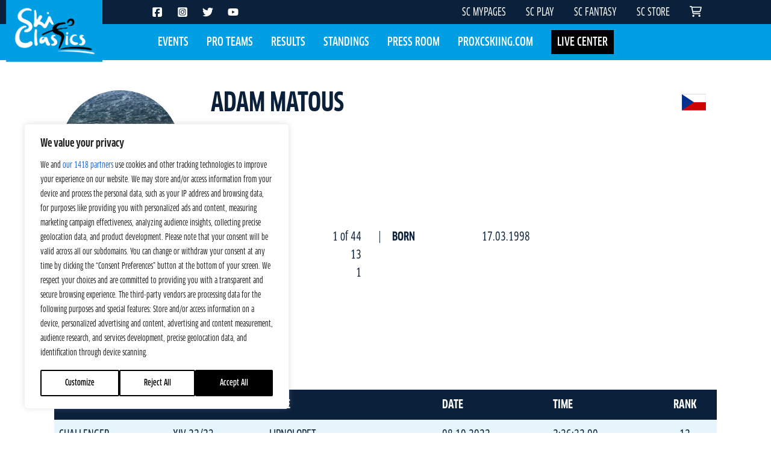

--- FILE ---
content_type: text/html; charset=utf-8
request_url: https://www.google.com/recaptcha/api2/anchor?ar=1&k=6LfbPnAUAAAAACqfb_YCtJi7RY0WkK-1T4b9cUO8&co=aHR0cHM6Ly9za2ljbGFzc2ljcy5jb206NDQz&hl=en&v=PoyoqOPhxBO7pBk68S4YbpHZ&size=invisible&anchor-ms=20000&execute-ms=30000&cb=l7q18ydrl519
body_size: 49589
content:
<!DOCTYPE HTML><html dir="ltr" lang="en"><head><meta http-equiv="Content-Type" content="text/html; charset=UTF-8">
<meta http-equiv="X-UA-Compatible" content="IE=edge">
<title>reCAPTCHA</title>
<style type="text/css">
/* cyrillic-ext */
@font-face {
  font-family: 'Roboto';
  font-style: normal;
  font-weight: 400;
  font-stretch: 100%;
  src: url(//fonts.gstatic.com/s/roboto/v48/KFO7CnqEu92Fr1ME7kSn66aGLdTylUAMa3GUBHMdazTgWw.woff2) format('woff2');
  unicode-range: U+0460-052F, U+1C80-1C8A, U+20B4, U+2DE0-2DFF, U+A640-A69F, U+FE2E-FE2F;
}
/* cyrillic */
@font-face {
  font-family: 'Roboto';
  font-style: normal;
  font-weight: 400;
  font-stretch: 100%;
  src: url(//fonts.gstatic.com/s/roboto/v48/KFO7CnqEu92Fr1ME7kSn66aGLdTylUAMa3iUBHMdazTgWw.woff2) format('woff2');
  unicode-range: U+0301, U+0400-045F, U+0490-0491, U+04B0-04B1, U+2116;
}
/* greek-ext */
@font-face {
  font-family: 'Roboto';
  font-style: normal;
  font-weight: 400;
  font-stretch: 100%;
  src: url(//fonts.gstatic.com/s/roboto/v48/KFO7CnqEu92Fr1ME7kSn66aGLdTylUAMa3CUBHMdazTgWw.woff2) format('woff2');
  unicode-range: U+1F00-1FFF;
}
/* greek */
@font-face {
  font-family: 'Roboto';
  font-style: normal;
  font-weight: 400;
  font-stretch: 100%;
  src: url(//fonts.gstatic.com/s/roboto/v48/KFO7CnqEu92Fr1ME7kSn66aGLdTylUAMa3-UBHMdazTgWw.woff2) format('woff2');
  unicode-range: U+0370-0377, U+037A-037F, U+0384-038A, U+038C, U+038E-03A1, U+03A3-03FF;
}
/* math */
@font-face {
  font-family: 'Roboto';
  font-style: normal;
  font-weight: 400;
  font-stretch: 100%;
  src: url(//fonts.gstatic.com/s/roboto/v48/KFO7CnqEu92Fr1ME7kSn66aGLdTylUAMawCUBHMdazTgWw.woff2) format('woff2');
  unicode-range: U+0302-0303, U+0305, U+0307-0308, U+0310, U+0312, U+0315, U+031A, U+0326-0327, U+032C, U+032F-0330, U+0332-0333, U+0338, U+033A, U+0346, U+034D, U+0391-03A1, U+03A3-03A9, U+03B1-03C9, U+03D1, U+03D5-03D6, U+03F0-03F1, U+03F4-03F5, U+2016-2017, U+2034-2038, U+203C, U+2040, U+2043, U+2047, U+2050, U+2057, U+205F, U+2070-2071, U+2074-208E, U+2090-209C, U+20D0-20DC, U+20E1, U+20E5-20EF, U+2100-2112, U+2114-2115, U+2117-2121, U+2123-214F, U+2190, U+2192, U+2194-21AE, U+21B0-21E5, U+21F1-21F2, U+21F4-2211, U+2213-2214, U+2216-22FF, U+2308-230B, U+2310, U+2319, U+231C-2321, U+2336-237A, U+237C, U+2395, U+239B-23B7, U+23D0, U+23DC-23E1, U+2474-2475, U+25AF, U+25B3, U+25B7, U+25BD, U+25C1, U+25CA, U+25CC, U+25FB, U+266D-266F, U+27C0-27FF, U+2900-2AFF, U+2B0E-2B11, U+2B30-2B4C, U+2BFE, U+3030, U+FF5B, U+FF5D, U+1D400-1D7FF, U+1EE00-1EEFF;
}
/* symbols */
@font-face {
  font-family: 'Roboto';
  font-style: normal;
  font-weight: 400;
  font-stretch: 100%;
  src: url(//fonts.gstatic.com/s/roboto/v48/KFO7CnqEu92Fr1ME7kSn66aGLdTylUAMaxKUBHMdazTgWw.woff2) format('woff2');
  unicode-range: U+0001-000C, U+000E-001F, U+007F-009F, U+20DD-20E0, U+20E2-20E4, U+2150-218F, U+2190, U+2192, U+2194-2199, U+21AF, U+21E6-21F0, U+21F3, U+2218-2219, U+2299, U+22C4-22C6, U+2300-243F, U+2440-244A, U+2460-24FF, U+25A0-27BF, U+2800-28FF, U+2921-2922, U+2981, U+29BF, U+29EB, U+2B00-2BFF, U+4DC0-4DFF, U+FFF9-FFFB, U+10140-1018E, U+10190-1019C, U+101A0, U+101D0-101FD, U+102E0-102FB, U+10E60-10E7E, U+1D2C0-1D2D3, U+1D2E0-1D37F, U+1F000-1F0FF, U+1F100-1F1AD, U+1F1E6-1F1FF, U+1F30D-1F30F, U+1F315, U+1F31C, U+1F31E, U+1F320-1F32C, U+1F336, U+1F378, U+1F37D, U+1F382, U+1F393-1F39F, U+1F3A7-1F3A8, U+1F3AC-1F3AF, U+1F3C2, U+1F3C4-1F3C6, U+1F3CA-1F3CE, U+1F3D4-1F3E0, U+1F3ED, U+1F3F1-1F3F3, U+1F3F5-1F3F7, U+1F408, U+1F415, U+1F41F, U+1F426, U+1F43F, U+1F441-1F442, U+1F444, U+1F446-1F449, U+1F44C-1F44E, U+1F453, U+1F46A, U+1F47D, U+1F4A3, U+1F4B0, U+1F4B3, U+1F4B9, U+1F4BB, U+1F4BF, U+1F4C8-1F4CB, U+1F4D6, U+1F4DA, U+1F4DF, U+1F4E3-1F4E6, U+1F4EA-1F4ED, U+1F4F7, U+1F4F9-1F4FB, U+1F4FD-1F4FE, U+1F503, U+1F507-1F50B, U+1F50D, U+1F512-1F513, U+1F53E-1F54A, U+1F54F-1F5FA, U+1F610, U+1F650-1F67F, U+1F687, U+1F68D, U+1F691, U+1F694, U+1F698, U+1F6AD, U+1F6B2, U+1F6B9-1F6BA, U+1F6BC, U+1F6C6-1F6CF, U+1F6D3-1F6D7, U+1F6E0-1F6EA, U+1F6F0-1F6F3, U+1F6F7-1F6FC, U+1F700-1F7FF, U+1F800-1F80B, U+1F810-1F847, U+1F850-1F859, U+1F860-1F887, U+1F890-1F8AD, U+1F8B0-1F8BB, U+1F8C0-1F8C1, U+1F900-1F90B, U+1F93B, U+1F946, U+1F984, U+1F996, U+1F9E9, U+1FA00-1FA6F, U+1FA70-1FA7C, U+1FA80-1FA89, U+1FA8F-1FAC6, U+1FACE-1FADC, U+1FADF-1FAE9, U+1FAF0-1FAF8, U+1FB00-1FBFF;
}
/* vietnamese */
@font-face {
  font-family: 'Roboto';
  font-style: normal;
  font-weight: 400;
  font-stretch: 100%;
  src: url(//fonts.gstatic.com/s/roboto/v48/KFO7CnqEu92Fr1ME7kSn66aGLdTylUAMa3OUBHMdazTgWw.woff2) format('woff2');
  unicode-range: U+0102-0103, U+0110-0111, U+0128-0129, U+0168-0169, U+01A0-01A1, U+01AF-01B0, U+0300-0301, U+0303-0304, U+0308-0309, U+0323, U+0329, U+1EA0-1EF9, U+20AB;
}
/* latin-ext */
@font-face {
  font-family: 'Roboto';
  font-style: normal;
  font-weight: 400;
  font-stretch: 100%;
  src: url(//fonts.gstatic.com/s/roboto/v48/KFO7CnqEu92Fr1ME7kSn66aGLdTylUAMa3KUBHMdazTgWw.woff2) format('woff2');
  unicode-range: U+0100-02BA, U+02BD-02C5, U+02C7-02CC, U+02CE-02D7, U+02DD-02FF, U+0304, U+0308, U+0329, U+1D00-1DBF, U+1E00-1E9F, U+1EF2-1EFF, U+2020, U+20A0-20AB, U+20AD-20C0, U+2113, U+2C60-2C7F, U+A720-A7FF;
}
/* latin */
@font-face {
  font-family: 'Roboto';
  font-style: normal;
  font-weight: 400;
  font-stretch: 100%;
  src: url(//fonts.gstatic.com/s/roboto/v48/KFO7CnqEu92Fr1ME7kSn66aGLdTylUAMa3yUBHMdazQ.woff2) format('woff2');
  unicode-range: U+0000-00FF, U+0131, U+0152-0153, U+02BB-02BC, U+02C6, U+02DA, U+02DC, U+0304, U+0308, U+0329, U+2000-206F, U+20AC, U+2122, U+2191, U+2193, U+2212, U+2215, U+FEFF, U+FFFD;
}
/* cyrillic-ext */
@font-face {
  font-family: 'Roboto';
  font-style: normal;
  font-weight: 500;
  font-stretch: 100%;
  src: url(//fonts.gstatic.com/s/roboto/v48/KFO7CnqEu92Fr1ME7kSn66aGLdTylUAMa3GUBHMdazTgWw.woff2) format('woff2');
  unicode-range: U+0460-052F, U+1C80-1C8A, U+20B4, U+2DE0-2DFF, U+A640-A69F, U+FE2E-FE2F;
}
/* cyrillic */
@font-face {
  font-family: 'Roboto';
  font-style: normal;
  font-weight: 500;
  font-stretch: 100%;
  src: url(//fonts.gstatic.com/s/roboto/v48/KFO7CnqEu92Fr1ME7kSn66aGLdTylUAMa3iUBHMdazTgWw.woff2) format('woff2');
  unicode-range: U+0301, U+0400-045F, U+0490-0491, U+04B0-04B1, U+2116;
}
/* greek-ext */
@font-face {
  font-family: 'Roboto';
  font-style: normal;
  font-weight: 500;
  font-stretch: 100%;
  src: url(//fonts.gstatic.com/s/roboto/v48/KFO7CnqEu92Fr1ME7kSn66aGLdTylUAMa3CUBHMdazTgWw.woff2) format('woff2');
  unicode-range: U+1F00-1FFF;
}
/* greek */
@font-face {
  font-family: 'Roboto';
  font-style: normal;
  font-weight: 500;
  font-stretch: 100%;
  src: url(//fonts.gstatic.com/s/roboto/v48/KFO7CnqEu92Fr1ME7kSn66aGLdTylUAMa3-UBHMdazTgWw.woff2) format('woff2');
  unicode-range: U+0370-0377, U+037A-037F, U+0384-038A, U+038C, U+038E-03A1, U+03A3-03FF;
}
/* math */
@font-face {
  font-family: 'Roboto';
  font-style: normal;
  font-weight: 500;
  font-stretch: 100%;
  src: url(//fonts.gstatic.com/s/roboto/v48/KFO7CnqEu92Fr1ME7kSn66aGLdTylUAMawCUBHMdazTgWw.woff2) format('woff2');
  unicode-range: U+0302-0303, U+0305, U+0307-0308, U+0310, U+0312, U+0315, U+031A, U+0326-0327, U+032C, U+032F-0330, U+0332-0333, U+0338, U+033A, U+0346, U+034D, U+0391-03A1, U+03A3-03A9, U+03B1-03C9, U+03D1, U+03D5-03D6, U+03F0-03F1, U+03F4-03F5, U+2016-2017, U+2034-2038, U+203C, U+2040, U+2043, U+2047, U+2050, U+2057, U+205F, U+2070-2071, U+2074-208E, U+2090-209C, U+20D0-20DC, U+20E1, U+20E5-20EF, U+2100-2112, U+2114-2115, U+2117-2121, U+2123-214F, U+2190, U+2192, U+2194-21AE, U+21B0-21E5, U+21F1-21F2, U+21F4-2211, U+2213-2214, U+2216-22FF, U+2308-230B, U+2310, U+2319, U+231C-2321, U+2336-237A, U+237C, U+2395, U+239B-23B7, U+23D0, U+23DC-23E1, U+2474-2475, U+25AF, U+25B3, U+25B7, U+25BD, U+25C1, U+25CA, U+25CC, U+25FB, U+266D-266F, U+27C0-27FF, U+2900-2AFF, U+2B0E-2B11, U+2B30-2B4C, U+2BFE, U+3030, U+FF5B, U+FF5D, U+1D400-1D7FF, U+1EE00-1EEFF;
}
/* symbols */
@font-face {
  font-family: 'Roboto';
  font-style: normal;
  font-weight: 500;
  font-stretch: 100%;
  src: url(//fonts.gstatic.com/s/roboto/v48/KFO7CnqEu92Fr1ME7kSn66aGLdTylUAMaxKUBHMdazTgWw.woff2) format('woff2');
  unicode-range: U+0001-000C, U+000E-001F, U+007F-009F, U+20DD-20E0, U+20E2-20E4, U+2150-218F, U+2190, U+2192, U+2194-2199, U+21AF, U+21E6-21F0, U+21F3, U+2218-2219, U+2299, U+22C4-22C6, U+2300-243F, U+2440-244A, U+2460-24FF, U+25A0-27BF, U+2800-28FF, U+2921-2922, U+2981, U+29BF, U+29EB, U+2B00-2BFF, U+4DC0-4DFF, U+FFF9-FFFB, U+10140-1018E, U+10190-1019C, U+101A0, U+101D0-101FD, U+102E0-102FB, U+10E60-10E7E, U+1D2C0-1D2D3, U+1D2E0-1D37F, U+1F000-1F0FF, U+1F100-1F1AD, U+1F1E6-1F1FF, U+1F30D-1F30F, U+1F315, U+1F31C, U+1F31E, U+1F320-1F32C, U+1F336, U+1F378, U+1F37D, U+1F382, U+1F393-1F39F, U+1F3A7-1F3A8, U+1F3AC-1F3AF, U+1F3C2, U+1F3C4-1F3C6, U+1F3CA-1F3CE, U+1F3D4-1F3E0, U+1F3ED, U+1F3F1-1F3F3, U+1F3F5-1F3F7, U+1F408, U+1F415, U+1F41F, U+1F426, U+1F43F, U+1F441-1F442, U+1F444, U+1F446-1F449, U+1F44C-1F44E, U+1F453, U+1F46A, U+1F47D, U+1F4A3, U+1F4B0, U+1F4B3, U+1F4B9, U+1F4BB, U+1F4BF, U+1F4C8-1F4CB, U+1F4D6, U+1F4DA, U+1F4DF, U+1F4E3-1F4E6, U+1F4EA-1F4ED, U+1F4F7, U+1F4F9-1F4FB, U+1F4FD-1F4FE, U+1F503, U+1F507-1F50B, U+1F50D, U+1F512-1F513, U+1F53E-1F54A, U+1F54F-1F5FA, U+1F610, U+1F650-1F67F, U+1F687, U+1F68D, U+1F691, U+1F694, U+1F698, U+1F6AD, U+1F6B2, U+1F6B9-1F6BA, U+1F6BC, U+1F6C6-1F6CF, U+1F6D3-1F6D7, U+1F6E0-1F6EA, U+1F6F0-1F6F3, U+1F6F7-1F6FC, U+1F700-1F7FF, U+1F800-1F80B, U+1F810-1F847, U+1F850-1F859, U+1F860-1F887, U+1F890-1F8AD, U+1F8B0-1F8BB, U+1F8C0-1F8C1, U+1F900-1F90B, U+1F93B, U+1F946, U+1F984, U+1F996, U+1F9E9, U+1FA00-1FA6F, U+1FA70-1FA7C, U+1FA80-1FA89, U+1FA8F-1FAC6, U+1FACE-1FADC, U+1FADF-1FAE9, U+1FAF0-1FAF8, U+1FB00-1FBFF;
}
/* vietnamese */
@font-face {
  font-family: 'Roboto';
  font-style: normal;
  font-weight: 500;
  font-stretch: 100%;
  src: url(//fonts.gstatic.com/s/roboto/v48/KFO7CnqEu92Fr1ME7kSn66aGLdTylUAMa3OUBHMdazTgWw.woff2) format('woff2');
  unicode-range: U+0102-0103, U+0110-0111, U+0128-0129, U+0168-0169, U+01A0-01A1, U+01AF-01B0, U+0300-0301, U+0303-0304, U+0308-0309, U+0323, U+0329, U+1EA0-1EF9, U+20AB;
}
/* latin-ext */
@font-face {
  font-family: 'Roboto';
  font-style: normal;
  font-weight: 500;
  font-stretch: 100%;
  src: url(//fonts.gstatic.com/s/roboto/v48/KFO7CnqEu92Fr1ME7kSn66aGLdTylUAMa3KUBHMdazTgWw.woff2) format('woff2');
  unicode-range: U+0100-02BA, U+02BD-02C5, U+02C7-02CC, U+02CE-02D7, U+02DD-02FF, U+0304, U+0308, U+0329, U+1D00-1DBF, U+1E00-1E9F, U+1EF2-1EFF, U+2020, U+20A0-20AB, U+20AD-20C0, U+2113, U+2C60-2C7F, U+A720-A7FF;
}
/* latin */
@font-face {
  font-family: 'Roboto';
  font-style: normal;
  font-weight: 500;
  font-stretch: 100%;
  src: url(//fonts.gstatic.com/s/roboto/v48/KFO7CnqEu92Fr1ME7kSn66aGLdTylUAMa3yUBHMdazQ.woff2) format('woff2');
  unicode-range: U+0000-00FF, U+0131, U+0152-0153, U+02BB-02BC, U+02C6, U+02DA, U+02DC, U+0304, U+0308, U+0329, U+2000-206F, U+20AC, U+2122, U+2191, U+2193, U+2212, U+2215, U+FEFF, U+FFFD;
}
/* cyrillic-ext */
@font-face {
  font-family: 'Roboto';
  font-style: normal;
  font-weight: 900;
  font-stretch: 100%;
  src: url(//fonts.gstatic.com/s/roboto/v48/KFO7CnqEu92Fr1ME7kSn66aGLdTylUAMa3GUBHMdazTgWw.woff2) format('woff2');
  unicode-range: U+0460-052F, U+1C80-1C8A, U+20B4, U+2DE0-2DFF, U+A640-A69F, U+FE2E-FE2F;
}
/* cyrillic */
@font-face {
  font-family: 'Roboto';
  font-style: normal;
  font-weight: 900;
  font-stretch: 100%;
  src: url(//fonts.gstatic.com/s/roboto/v48/KFO7CnqEu92Fr1ME7kSn66aGLdTylUAMa3iUBHMdazTgWw.woff2) format('woff2');
  unicode-range: U+0301, U+0400-045F, U+0490-0491, U+04B0-04B1, U+2116;
}
/* greek-ext */
@font-face {
  font-family: 'Roboto';
  font-style: normal;
  font-weight: 900;
  font-stretch: 100%;
  src: url(//fonts.gstatic.com/s/roboto/v48/KFO7CnqEu92Fr1ME7kSn66aGLdTylUAMa3CUBHMdazTgWw.woff2) format('woff2');
  unicode-range: U+1F00-1FFF;
}
/* greek */
@font-face {
  font-family: 'Roboto';
  font-style: normal;
  font-weight: 900;
  font-stretch: 100%;
  src: url(//fonts.gstatic.com/s/roboto/v48/KFO7CnqEu92Fr1ME7kSn66aGLdTylUAMa3-UBHMdazTgWw.woff2) format('woff2');
  unicode-range: U+0370-0377, U+037A-037F, U+0384-038A, U+038C, U+038E-03A1, U+03A3-03FF;
}
/* math */
@font-face {
  font-family: 'Roboto';
  font-style: normal;
  font-weight: 900;
  font-stretch: 100%;
  src: url(//fonts.gstatic.com/s/roboto/v48/KFO7CnqEu92Fr1ME7kSn66aGLdTylUAMawCUBHMdazTgWw.woff2) format('woff2');
  unicode-range: U+0302-0303, U+0305, U+0307-0308, U+0310, U+0312, U+0315, U+031A, U+0326-0327, U+032C, U+032F-0330, U+0332-0333, U+0338, U+033A, U+0346, U+034D, U+0391-03A1, U+03A3-03A9, U+03B1-03C9, U+03D1, U+03D5-03D6, U+03F0-03F1, U+03F4-03F5, U+2016-2017, U+2034-2038, U+203C, U+2040, U+2043, U+2047, U+2050, U+2057, U+205F, U+2070-2071, U+2074-208E, U+2090-209C, U+20D0-20DC, U+20E1, U+20E5-20EF, U+2100-2112, U+2114-2115, U+2117-2121, U+2123-214F, U+2190, U+2192, U+2194-21AE, U+21B0-21E5, U+21F1-21F2, U+21F4-2211, U+2213-2214, U+2216-22FF, U+2308-230B, U+2310, U+2319, U+231C-2321, U+2336-237A, U+237C, U+2395, U+239B-23B7, U+23D0, U+23DC-23E1, U+2474-2475, U+25AF, U+25B3, U+25B7, U+25BD, U+25C1, U+25CA, U+25CC, U+25FB, U+266D-266F, U+27C0-27FF, U+2900-2AFF, U+2B0E-2B11, U+2B30-2B4C, U+2BFE, U+3030, U+FF5B, U+FF5D, U+1D400-1D7FF, U+1EE00-1EEFF;
}
/* symbols */
@font-face {
  font-family: 'Roboto';
  font-style: normal;
  font-weight: 900;
  font-stretch: 100%;
  src: url(//fonts.gstatic.com/s/roboto/v48/KFO7CnqEu92Fr1ME7kSn66aGLdTylUAMaxKUBHMdazTgWw.woff2) format('woff2');
  unicode-range: U+0001-000C, U+000E-001F, U+007F-009F, U+20DD-20E0, U+20E2-20E4, U+2150-218F, U+2190, U+2192, U+2194-2199, U+21AF, U+21E6-21F0, U+21F3, U+2218-2219, U+2299, U+22C4-22C6, U+2300-243F, U+2440-244A, U+2460-24FF, U+25A0-27BF, U+2800-28FF, U+2921-2922, U+2981, U+29BF, U+29EB, U+2B00-2BFF, U+4DC0-4DFF, U+FFF9-FFFB, U+10140-1018E, U+10190-1019C, U+101A0, U+101D0-101FD, U+102E0-102FB, U+10E60-10E7E, U+1D2C0-1D2D3, U+1D2E0-1D37F, U+1F000-1F0FF, U+1F100-1F1AD, U+1F1E6-1F1FF, U+1F30D-1F30F, U+1F315, U+1F31C, U+1F31E, U+1F320-1F32C, U+1F336, U+1F378, U+1F37D, U+1F382, U+1F393-1F39F, U+1F3A7-1F3A8, U+1F3AC-1F3AF, U+1F3C2, U+1F3C4-1F3C6, U+1F3CA-1F3CE, U+1F3D4-1F3E0, U+1F3ED, U+1F3F1-1F3F3, U+1F3F5-1F3F7, U+1F408, U+1F415, U+1F41F, U+1F426, U+1F43F, U+1F441-1F442, U+1F444, U+1F446-1F449, U+1F44C-1F44E, U+1F453, U+1F46A, U+1F47D, U+1F4A3, U+1F4B0, U+1F4B3, U+1F4B9, U+1F4BB, U+1F4BF, U+1F4C8-1F4CB, U+1F4D6, U+1F4DA, U+1F4DF, U+1F4E3-1F4E6, U+1F4EA-1F4ED, U+1F4F7, U+1F4F9-1F4FB, U+1F4FD-1F4FE, U+1F503, U+1F507-1F50B, U+1F50D, U+1F512-1F513, U+1F53E-1F54A, U+1F54F-1F5FA, U+1F610, U+1F650-1F67F, U+1F687, U+1F68D, U+1F691, U+1F694, U+1F698, U+1F6AD, U+1F6B2, U+1F6B9-1F6BA, U+1F6BC, U+1F6C6-1F6CF, U+1F6D3-1F6D7, U+1F6E0-1F6EA, U+1F6F0-1F6F3, U+1F6F7-1F6FC, U+1F700-1F7FF, U+1F800-1F80B, U+1F810-1F847, U+1F850-1F859, U+1F860-1F887, U+1F890-1F8AD, U+1F8B0-1F8BB, U+1F8C0-1F8C1, U+1F900-1F90B, U+1F93B, U+1F946, U+1F984, U+1F996, U+1F9E9, U+1FA00-1FA6F, U+1FA70-1FA7C, U+1FA80-1FA89, U+1FA8F-1FAC6, U+1FACE-1FADC, U+1FADF-1FAE9, U+1FAF0-1FAF8, U+1FB00-1FBFF;
}
/* vietnamese */
@font-face {
  font-family: 'Roboto';
  font-style: normal;
  font-weight: 900;
  font-stretch: 100%;
  src: url(//fonts.gstatic.com/s/roboto/v48/KFO7CnqEu92Fr1ME7kSn66aGLdTylUAMa3OUBHMdazTgWw.woff2) format('woff2');
  unicode-range: U+0102-0103, U+0110-0111, U+0128-0129, U+0168-0169, U+01A0-01A1, U+01AF-01B0, U+0300-0301, U+0303-0304, U+0308-0309, U+0323, U+0329, U+1EA0-1EF9, U+20AB;
}
/* latin-ext */
@font-face {
  font-family: 'Roboto';
  font-style: normal;
  font-weight: 900;
  font-stretch: 100%;
  src: url(//fonts.gstatic.com/s/roboto/v48/KFO7CnqEu92Fr1ME7kSn66aGLdTylUAMa3KUBHMdazTgWw.woff2) format('woff2');
  unicode-range: U+0100-02BA, U+02BD-02C5, U+02C7-02CC, U+02CE-02D7, U+02DD-02FF, U+0304, U+0308, U+0329, U+1D00-1DBF, U+1E00-1E9F, U+1EF2-1EFF, U+2020, U+20A0-20AB, U+20AD-20C0, U+2113, U+2C60-2C7F, U+A720-A7FF;
}
/* latin */
@font-face {
  font-family: 'Roboto';
  font-style: normal;
  font-weight: 900;
  font-stretch: 100%;
  src: url(//fonts.gstatic.com/s/roboto/v48/KFO7CnqEu92Fr1ME7kSn66aGLdTylUAMa3yUBHMdazQ.woff2) format('woff2');
  unicode-range: U+0000-00FF, U+0131, U+0152-0153, U+02BB-02BC, U+02C6, U+02DA, U+02DC, U+0304, U+0308, U+0329, U+2000-206F, U+20AC, U+2122, U+2191, U+2193, U+2212, U+2215, U+FEFF, U+FFFD;
}

</style>
<link rel="stylesheet" type="text/css" href="https://www.gstatic.com/recaptcha/releases/PoyoqOPhxBO7pBk68S4YbpHZ/styles__ltr.css">
<script nonce="oeYWwHsAfx_tU_zOgaZ4gQ" type="text/javascript">window['__recaptcha_api'] = 'https://www.google.com/recaptcha/api2/';</script>
<script type="text/javascript" src="https://www.gstatic.com/recaptcha/releases/PoyoqOPhxBO7pBk68S4YbpHZ/recaptcha__en.js" nonce="oeYWwHsAfx_tU_zOgaZ4gQ">
      
    </script></head>
<body><div id="rc-anchor-alert" class="rc-anchor-alert"></div>
<input type="hidden" id="recaptcha-token" value="[base64]">
<script type="text/javascript" nonce="oeYWwHsAfx_tU_zOgaZ4gQ">
      recaptcha.anchor.Main.init("[\x22ainput\x22,[\x22bgdata\x22,\x22\x22,\[base64]/[base64]/[base64]/KE4oMTI0LHYsdi5HKSxMWihsLHYpKTpOKDEyNCx2LGwpLFYpLHYpLFQpKSxGKDE3MSx2KX0scjc9ZnVuY3Rpb24obCl7cmV0dXJuIGx9LEM9ZnVuY3Rpb24obCxWLHYpe04odixsLFYpLFZbYWtdPTI3OTZ9LG49ZnVuY3Rpb24obCxWKXtWLlg9KChWLlg/[base64]/[base64]/[base64]/[base64]/[base64]/[base64]/[base64]/[base64]/[base64]/[base64]/[base64]\\u003d\x22,\[base64]\\u003d\\u003d\x22,\x22w47CgipHEsK9aMOPD0TDssKsS3Jkwog9VMOpD2HDumV6wo49wrQ5wrBiWgzClAzCk3/DjQ7DhGXDo8OdEylWXCUywq7Dmng6w5zCjsOHw7AiwrnDusOvWG4dw6JjwqtPcMKyHmTChHvDtMKhalx2AULDssKTYCzCkGUDw48qw6QFKAcbIGrChcKnYHfCvsK7V8K7TMOBwrZdU8KqT1Yhw5/DsX7Dtjgew7EaSxhGw7pHwpjDrFvDrS82O0trw7XDnMKnw7Evwqc4L8Kqwo0hwozCncOjw7XDhhjDu8O8w7bCqkc2KjHClcOcw6dNecOlw7xNw5bChTRQw45TU1leDMObwrtdwp7Cp8KQw6xab8KBH8O/[base64]/DmQrDm8KHccOKwqfCmMKyw7UbPhrDkgB5wpFqwp99wq50w6pMJ8K3EyXCo8OMw4nCiMKeVmh4wrlNSAhYw5XDrkbCjGY7c8OFFFPDl3XDk8KawqnDtxYDw6rCm8KXw78SS8Khwq/DiwLDnF7DjTQgwqTDj23Dg382KcO7HsK6wpXDpS3DpQLDncKPwq4fwptfP8Oow4IWw78zesKawqs0EMO2XnR9E8OwEcO7WSBrw4UZwrLCs8OywrRvwo7CujvDmwBSYSLCmyHDkMKGw5FiwovDmQLCtj0DwrfCpcKNw5bCjRIdwrfDtGbCncKOeMK2w7nDpcKLwr/DiHcOwpxXwqDCuMOsFcK9wprCsTA/IRB9ecKdwr1CSikwwoh7U8KLw6HCnMO1BwXDosOrRsKafcKKB0UVwo7Ct8K+RV3ClcKDDmjCgsKyRMKUwpQsXCvCmsKpwrLDucOAVsK5w7EGw55AOhceNF5Vw6jCgsOkXVJ9GcOqw57CksOGwr5rwqDDrEBjD8KMw4JvEDDCrMK9w4rDv2vDtg/DucKYw7d2TwN5w6wYw7PDncKaw4dFwpzDrxolwpzCisOQOldNwql3w6cjw5A2wq8RAMOxw51VS3A3O3LCr0YmNUcowpzCtl92AHrDnxjDrsK1HMOma0bCm2pMHsK3wr3CkDEOw7vCsC/[base64]/w4tiwpMBwrZ/w7B4B01fw4oIIWk4dQvCoVwlw5XDr8Kxw4nCncKeEMOdY8ORwrdkwq5PXkbCq2UwHHo9wrjDixFCw6zDssKLw44bdQRrwrbCmcKzcEHCh8OPJcOnByrDgEI6AGnDoMObZWVOPMKNDkbDhcKQAMKxVjbDtE06w7fDjMOAG8KTwr3Cmz7ChMKcfn/[base64]/CmS/[base64]/[base64]/Uy3CmcK9N8KTw4kESFFrNyrCp8Kzw5LDpMKuwrDDpS95KG13bizCpcK5YMOEdMO7w5vDu8OWwo9PXsOhR8Kzw6LDv8Omwp/CsjUVEsKoGjkLFsKJw5kgZ8KDasKJw7fCo8KeYhlPGkPDjMOIccK3OEcXVVDDp8OcPElsEzs9wpJqw6AmC8O8wpVuw53Dgx9hZGTCvMKNw4sBwpAgHCUxw6PDicOCN8KTWh/CuMOzw6vCq8KHw43DvcKfwpHCiCHDmcK4wrstwo7CmMKVMVLCkCtrTMKqwrrDs8O1wrRfw5k4VcOqw4lsGsOnZsOdwp7Dohc+wp/DmcO8ecKYwoVgWVMLw4pvwqjDsMOswr3Cqj7CjMOWVhvDusOUwofDkX41w4sOwqtwBcOIw4UIwonDuh0SQSRZwoTDn0TCpU0HwoQewr3DocKAKMKiwq0Sw7A2cMOqwr1Rwr8yw6DDsFHCjcOQw4dXDQRHw69BJCnDqkvDoVN2CA1ew71IPl5zwqUCCsOcXcKmwq/Du0nDssOEwobDncK3wpl1bTDCrEw0w7UQFsKFwqDChkxtIF/ChsKnH8OXKAxxw5/Ci0jCv2t8wrhOw5TCh8OXcRtcC3t3ZMO5dMKGesOCw5jCjcOtw4kDwq1QDnnCmMO7eXQYwp7CtcOVVCx2TcK2MS/Cuy8Uw6g3acKFwqsow6BlZnxzKDAEw4YxKMK7w7jDoQ07Xh7DhsKBTUXCvMOxw5hOPkkxH17DlE3CpsKKw5jDocKhJMOOw6g0w4vCvsKTeMOzc8ORDVh3w65RLcOfwolvw5rCqnjCusKHGcKSwp/CnXzCvl3DvcKjemQWw6BDLHnChw/DkUPCrMKMIyBxwrfCvlHCv8O3w6jDgMKxBzgTecOlwqXCgATDicK6KHt6w5UYwqTDtVbCrTVfAsOPw5/ChMOZEUTDmcKSYjbCtcOMSD7CocOGSU7CpmQwKcKeRcOfwr/[base64]/Cq8Orwoxbwo1uMBMkcTxrVnPDsRgEIMO2w57CrSEZOj/DsCwARsKGw6/[base64]/CgG3DssKNWhjCqT0sOS7DqQXDm8OLw4cYQihgEcOWw5zDuU1ZwrfCh8Obw75Hw6B2w75Xwr4gb8OawrPCusOHwrAZKgswc8KeUjvCi8KSFMOuw6Jrw49Qw5APHgk8wobCi8OZw6bDjloxw5x/wpdhw4UPwrPCtGbCgCzDtsKWYCDCrsOsXl/CncKpaGvDh8KIRCFzd1ROwqvDozEfwosBw4Nuw5hHw5hwaiXCoGYENcOhw6TCqsOTTsK9VzbDkgcqw5EMwr/ChsOUVWlzw5LDoMKyH0rDscKZw67CsmrDhMOWwoYIDcOJw5NDTn/DrcKtwrPCiTnCjX3CjsORBHTDnsOVUWvCv8Kfw5shw4LCswVDw6PCrkbDmRnDocO8w4TDqlckw7rDhcKew7PDnHHCpcKsw63DmMO1VsKRPD5PGsOAGkdVKwMyw455wp3DrS7CgFvDnMOfSCHCo0jDjcOcGMKFw4/[base64]/w5R0IMKGwo/Dl3suw43CixLDgSlFDQ8Fw40beMKnwqXDqV/DmcK5wqrDtwsBW8OwQsK4SnPDujnCjD80AnrDnFF8KcOADAjDl8KYwpNJNF3Cj2LDuifCqsOxOMKkJMKXw4rDkcO5wrwNLUd3w7XCmcOZJsK/[base64]/DosK4w77DgsK3Fj9Uw6rCoHF9w7kzbmF2VybChzDCiFzCv8OPw6sSw5bDl8KZw5ZBHFMGXMOlw73CuHnDrkDCl8ODO8Kawq3CkGfDq8OkesOUw7IqADQcUcO9w7ZMExnDmMOyLMKhwp/[base64]/CsCpKw6zDi8OzBX0bOjdew6bCmMOGw6Uzb8OqYcOCD3w0woLDt8O0wqjDjcKvTRDCi8K1w55fw77Crj8SPMKDw6hALDXDl8KxN8ORMlHChU8gSmcXf8OQJ8OYwoAWK8O4wq/CszZcw4fCpsOgw57DksK2wr7CrMKSWsKYXMO/[base64]/[base64]/[base64]/CsHvCg8KuwrjCuw1BbQF1w5d+JsK/[base64]/CsA9UDhHCtMOjH0XClk0GemPDm8OBwozDgsOzwozCqCvChMKFKR3DocKnwpUIwrXDt2FzwppQFcO4XMO5woTCvcKAJ0c4w63DtydPaRIsOMKHw71MdcKGwpvCiUnDsih+dMOoOiDCoMKzwrrDuMK0wrvDhVlUXSw/WDlXNMK2wrJ7TGbDtMKwG8KbJRTCoAjCmRjCiMOmw7zChifDrMKTwofCqMK9TcKWEsK3PkvCpnE1QMK2w5bClsKNwp/Dm8KDw7RywqYsw5nDiMK6G8KXwp/ChX3DusKHfg/DuMO0wroWFQ7CvcK/[base64]/Ds8KENXdIwojCq8K8woIiF8OVw7PDoXB8w6rCnSM1wrbCkx44wrdLO8KTwqg4w6VBTMOtQ27CpzdtIcKaw4DCqcO2w7XCicOvw6E9Sm7Cs8O5wo/CsQ0WUsOWw6BBXcOnw5UWE8ORw4fChwJMw68yw5XCuXAaaMOmwrbCsMOhIcKkw4HCi8KKbcKpwrXClT8OQW8hDSDCi8OZwrJ+FsORJyZ5w67DnE/DuxrDmV4caMKDw5ESXsKvwqwFw63DrsKuCmLDo8KARGXCozLDj8OCD8Ogw73CuF4bwqrCq8OvwpPDssK1wqTCinMWN8OYHnpbw7HCmsK5wovCqcOmwpfDrsKvwrUrw4RgbcKWw7/[base64]/BMKuwq3DgcKFwrhKN8OUCcOsw6bCrcOwHhbDrcOfw6Now454w4TDr8ObbUzCocKeJcOOwpPChMKdwqwnwrwcI3bDrcKGXQvCjgfCixU+dGgvIsOow7LCgndlDl/DisKgAsO0P8OQGCUQakUoUVXCj3bDrMKzw5PCnMOPw6trw6TChgTCpwHCnAzCrMOVwpjCpMO8wr9swoQgPhl1RXxqw7HCnG/[base64]/CkEbDqMOVwoEewrhHwoRBLcOJwpHDtnEJXMK0wpQddMOnI8OrYsO5TiRZCsKEVsOoQlV4aHRGw61sw6HCk3hkW8O6Ox8PwqxGZUHCpTLCtcOywr4Sw6PCl8KWwqTCoGTDukZmwoRtZcKuw4ltw7jCh8OHSMKPwqbCu3gpwqwMLMORwrJ/XGVOw5zDgsKsX8OFw5IUHTnChcOPNcKzw5bCs8K4w71ZNsOhwpXCksKaecK7Wg/DhMOwwrbCpTvDsCnCssK/wqvDpsOzRMKGwpjCh8OXa0rCuHjDnXXDicOywrFPwp/DkjMtw5FQwpF3H8KfwonCgibDkcKwEMKwHxdBGMKwHhDCksOXIBZpK8OBIcK5w4wYwrzCkQ9SKsOYwrEvdyfDrMO9w4LDmsK6w6Rhw6/Cmx9oS8Kow7FTUSTDksKmR8KJwqHDkMObe8OvQcKewrRXVX9owpzCtztVQcO/w7vDrX0GWsOtw69SwpFdMBgYw6xXOAlJwpBFw5pkDzJPw43DkcOUwpNJwr80BVjDvsKZMVbCh8KzFMKFw4DDlTgSVsKjwq5AwqQxw4p3woo0K1bDixbDoMKdH8Osw6k4TcKswonCrsOWwq8qwqEseD4XwoDDs8O5Hx9yYgjCmcOKw48Xw6oScFUHw4LChsO/wqzDv0PDlMKtwrsfMcOSbGV6aQVcw5LDjlXCoMOgCsOqwqxUw7puw6kbXm/[base64]/[base64]/fVpkwrALB8KqwpPCmwlkGcOUMcKFGmrCkcKgwo8owo3CnSbDgsOZwoAhWBYdw4PDlMK8woJvw7VzZcKKYRMywpnDgcK/YWPDoAzDpAZVU8KQw4F8N8K/Anh0worDmwtrSMKXVMOGwr/DucOpEsKow7DDoUnCoMKZB24bQSY4VXbDvDPDscKfBcKVG8KpH03DmVkCZCIAHsO9w5Q4w6HDoRAqDVdnE8OCwq5cSV5DSAxOw7x+wrMHJ1JiCsKgw6VSwqAzXiU8Ck1+chvCscOeNn4Vw6zCmMKvKcOfA1TDmVnDsxcdFD/DpcKHAMOOe8O2wpjDuU3Doi16w7jDlyXCjsKFwqg2dcKGw650woscwpPDjMOJw4LDo8KAM8OvHAYLM8OSBGpfPcKbw7XDlTbCtcOowpnCjcOdLhXCrTYYXsO5PQHCg8O/MMOna1HCmMOUfMO2BsKOwr3DjQktw7oqwr3DvsOnwpNvSDXDncK1w5ArEQpQw6VlV8OMOBbCtcOJb11Jw6/Ci34wOsOkVHTDv8O8w6vCjVzCmhfCnsObw5/DvVFWbMOrOSTDjDfDlcKAwosrwq/DtsObw6s5PFbCn3sCwqhdHMO9MiosbcK4w7xfQMOwwr/DusO/[base64]/CnsKewrsECMKQwr/[base64]/DoMOmw7nChsONw58MeCtLwrfDhn8ScVDCvT8KwptzwrPDjEgnwp02MHp/w7Uqw4nDq8K6w5fCngxWwpYOL8Kiw4M/IMKQwrbChcK8R8KjwqMcVn5Jw6jCvMOEKDXCnsOxwp1zw53DjQEQwrN4MsKBw7PCkMO4BcOHImzCmU9qDFjDk8O4UjjDh2jCoMKXwovDicOZw4Q9cCLCgVPCtnIzwoFAEsK3M8OVWEvDvcKvw58hw7c6L3jCqkrCo8KANTxAJCh/AmjCnMKlwq4pw4/Cr8KWw510NiMhF3QYcMOFMsOqw7tbT8KXw7lPwqBkw7fDpzvCpyfCiMKNGj4uw5bDshlWw4PCg8K/w6gOwrJ9ScOww78ZTMKQwr8/wovDvsOkfsK8w7PDgsOgeMKVLcKfdcOqajLCsDzChTxLw7LDpRZ+XyLCqMKTNcKww651wrBDVMK6w77CqsKhYwPDunUgw4jCrhXDmHQ/w7Vsw7vCkGEnbAULwo7Dsm10wrbChsKPw6cKwoE7w4/CuMK2agkaDwrDnEBTXcKEIcO/[base64]/[base64]/Gl3Ctm/Cvip4wrfDnErClsO2woLCgiJcUsK3CsKMwqpqF8K0w6UjDsKzwqPDvl55ai5mJkDDlBxpwqAFZFA+bQU2w7EHwrDDpTFOJsOcSAPDkAXCvGTDtcKATcKzw7lndxUowp1EcH06YMO8eHc3wojCtnI8w60wQcKBbXAMJcOiwqbDhMKfw4/[base64]/Dp8KoLFjCmcKCNSIpwqwGwpZvwo/DpUPCvCHDqGNgV8Kiw4ojKsKQwrQIclnDoMOiDgJkBMKaw5bCoCHCrSocFlIsw5PChsO9ScO7w68zwqVjwp4cw5lif8Kiw6zDvcOGLy/DtcOAwobCh8K5C13CrcK7wpzCuU7Ck2LDoMO+XicmQsKPw6ZGw4nDpGzDnMOCKMO2URnDmF3Dg8KpYcONJFNRw7UcacONwrgqI8OAK2YJwr7ClcO+wppcwpk5bkPCvl0/wpTDi8KYwq/Di8OZwq5FQAvCtcKCDGMKwpbDhcOCBihLF8OtwrnCuznCk8OoYWw/wpfCssO9FcOza2TDm8OHw63DvMOgw6vDuGx2wqRaQid7w71nan8cRHXDpsOBBUHDtVLCjkfDkcKbAUfCgsKmCT7CgG/CrVR0G8KUwojCm2zDuVAEW2rDqmLDk8KgwpIiQGoQcMOpcMKXwovCpMOrOxfDiDjDhcOtc8O8wpzDlMK/UGLDlFjDryBpwoTChcOeGMOsUxJgcULCpMK5HMOyKMKBSVXCvsKIDsKdSzDCswvDqsOkOMKcwrhtwqvCt8KPw7XCqDwUJFHDnTA2wq/ClsO7acKfwqzDnBXDq8K6woLCkMKFO0DCp8OwDn8Lw5kLDl3Cl8Opw6vCtsOdKwYmw6oqw5bDgANfw4M0ch7ChTl/[base64]/wrHDi0MRQWMpw4vCmjPCoXQww4QuGQ8IwoYrasO1wrIWwpPDqsK2OsK6PUNeaGXCtsKNDQ1ZCcKhwqo8eMOgwpjDuCkjd8K7ZMO2w7jDnUXDh8Ojw4o8IsO7w6LCpApvwqnDq8OzwocxXHhKTsKDeArCgkc4wpkZw7HChgjCuQXCpsKAw7UOwpTDkm/DlcKIw5/Cq33DjcORcMKpw5QXZ1rCl8KHdT8Awrtvw6LCuMKKw4TCpsO9YcKXw4Z9UT3DhMONRMKnbcOWbMOewonCogHCpMKww6jCpWZEN3wKw6BVRgjCjMKYHHZ0AGRHw7UHw6/CkcOmDjzCkcOuC3vDp8OdwpDDlHDCgsKNQMKrWsK3wq9Dwqoqw4LDtDzCpWbCqsKVw5o7XWtuGMKLwp7CgEPDnsKrHx3DkCY7wqLCkMKaw5Rawr/DtcOowovDjU/CiV4UeVnCoyMjJ8KpWsOzw602YMOTasOTDR0Aw4nCv8KjUyvCj8OPwpsDXCzDicKxwpEkwrt2AMKIXsKaEVTCqgldLMKpw4fDoT9cUsOBMsO/w6Q1bcOgwpAFRVUTwrltPG7Dr8KHw4FjXVDChXJOJ0jDgjEHLsOTwrDCvxIXw67DtMKvw5ggJsKOw57DrcOMUcOcw5jDnzfDtx4hfMK8wp0vw5p/bcKuw5U7PsKIw7HCvEtaXBjDiSUZa1dsw6jCg3vCnsK5w7rDpClYG8KHPhjCrGbDvDDDoz/Doz/DqcKqw5fDjix0w5EmAsOGw6rDv0zCj8KdUMOSw6zCoXk+aEjDlsKBwrXDmkM7MU/DhMKuecK/w7V3wofDoMKOZFTCjT7DnjbCjcKJwpbDgnRoVsO0EsOvPMKawpVcwqrCiwjDk8OUw5YqIMKoWcKGccK9bcK4w4J+w7hwwrNXAMO6wq3Dp8Ksw7tzwqDDncOVw79twr48wqUHw6HCmAFMw6dBw6/DlMOKw4bCoTzCpBjCuSTDtkLDkMOowr/Ci8OXwohAfh06LxFoZmzDmDbDicOxwrDDs8KiXsOww7soNWbDjA8AEwDCn15VeMOzMsKpAw/CkmHCqRHCuG7DmT/[base64]/DlUx+MGoGPVLDoBotQ8OAwo/DsFPCosK8bMOXOsOew6DDhcKjNMKew4ZKwprCtA/Cg8KAORA0EyMZwpszDC0zw50gwpE7BsKjPcOywqF+NnDCkVTDkXDCoMOiw4xeJw5FwonCsMOFM8O2PcKfwrvCncKZQVJXMx/CnnnCisKfHsOAX8KnVErCs8KHUcObUMKbL8OJw6XCiQvDu0UBTsODwqnCkDPDpjkcwo/DiMOlw7DClMKZL1bCt8KtwqQ8w77Dr8OVw5bDlHDDlMKVwpTDihrDr8KXwqnDpm7DqsKydzXChMKHwpXDtlXDoBTDkygbw6k/PsOLc8KpwovDnAPCq8OPw59OB8KUwpzCrcK0a142wpjDtkrCrsKkwohMwqoFFcKVIsOmIsOCeSk1wqd/[base64]/w54hwrx6KEvDuTkKHsKRAcKzw5I4wqnDmcKiTFTCuUMAw4Yawr7Cvm5Kwp9PwpQBdmnCjFhzBERTw4rDucKZFcKFHXzDmMO+w4FNw6rDmMOEL8Kcw7ZWw7QSeUIuwokBNnrDvi3CvHzClWvDlCPCgGhGw7nDuzTDiMOdwo/CpQjCq8KkZEJtwpE1w60iwpbDmMObTCgLwr4Ewp5EUsKkRMKzf8OCWCpFaMK3FRPDncORe8KEagVTwrPDm8OxwoHDl8KjAGkswogTOjXCt1zDu8O3EcK1w7/[base64]/[base64]/[base64]/[base64]/DomAXRMKlw5oXw4TCkcKwwqfDgcO4ZcKCwrkeAsOUXcKVbsOGYCopwqvDhcKCPsK5SR5PFMOAJhzDocOaw7l8cjjDi0/CsTbCu8Oiw5DDvyrChzTCscOmwr0/wrZ1w6I/[base64]/w70bw7ZrA8Kzw7pSUsOvcsKtwoxlw7oPV1pgw6jDvH49wpZdAcOrw6MQwr/Dg07CjTsmQ8OQw5sRwqRxBMOkwoPDvxLCkFfDgcK5wrzDgHxCHhRew63CtEUXw5fDggzCunnDiUsdwqwDJsKEw598woVKw6xnBMKJw6LDh8KLwplnC0vCh8OrCRUuOcKUf8OSIiDDgsOdIcOQKgRcIsKjR0jDhMOrw7nDncOtcC/DlcOvw6/DjcK0Jwoawq3CphfChG0zwpwqB8Kyw70xwpYgZ8K/[base64]/DknbDjEjDqcODE1IuNFAcw7dRwpJrw6x1STsAw77CisKUwqDDgwAdw6c1wpfDrcKvw5oqw53CiMOJVXFcwqgMbWt+wofCtClGfsOgwoLCmH53f1HCqUZFw4/CqGE4w6zCr8OxJjV/Wk3CkB/DjzovRQlIw7Z4wpQLOsOlw7TDksKPYHpdwp0SWCrCm8Omwr88wq1awp/[base64]/cBMxw6zDusK3w5ZrwrPDlMKKbMOkwpRKG8O/w7kKY33Cu3pcw5pEw459w5c7wpfCvMOoIFjCiz3Dpg7CsDbDu8KAw5zDisKIGcOmJMKROw1nw6Uxw4PChX3DjcO0V8ORw49rw6DDoypuMQrDqjTCuSRswozDoDQmMi/DtcKBSxFKw4BORsK0FG/[base64]/CvCDDusKYwplCwo9ywoHDoEnDs3c5wqPDq8OpwqdPLsKDUMOuFDvCpsKENlcZwqMUE1U4aVXCi8K9w7QgaVJ/[base64]/CuwACc1nDvBLDocOrw7sfw6/DosK1wofDnSDDsmXCpyzDicObw61hwrVxHsK7wqlDVg0ddMKiBGRpO8KMwr1Pw6vChAPDln/CiXfCkMO3wovDu3fCrMK1wqrDjjjDnsOxw5rCnikRw6cQw45Iw6IVfn4rG8KGw51wwrLDhcO/w6zCtsKUSm/CvcKQZwwVAcK2dsKEacK6w5d6E8KIwpYPBBzDusKJwozCskdpwqfDjwbDhQTCuxYXJW9qwqfCgFbCg8KcZMOrwo4mFcKqK8OgwrjCn0o8W2owJ8K2w7MHwopkwr5Pw6DDvxPCocOMw70Qw4/DmmRCw5EWXsOzJmDCrsKTwoLDohHDosKJwp7ClTkgwo5Hwpg5wqpVw41aHsOaJRrDmx3CosKXKHvCq8Kbwp/CjMOOThFyw7DDoxhvZ3TDjGnCvA0Gwoxpwo/DjMOBCS9wwq8LecKOQBXDtClGTcK/[base64]/DjmHDuXvCsMOmw6BMwovDkh0xTQ8VwrLDp0YCEBpkATfCvsOsw782w6MVw6kRa8KJDMO/w64OwpY7bX7DtMOQw55Bw7DCvB0twp4/[base64]/[base64]/CtTwFw7bCosKawrVDwrRnM8O+w45FI8OxUH0XwqXCncK9w6Rjwo1nwrbCk8KeS8KlMMK1AsKJL8OAw6oICVPDkFLDnMK/wrc1dMK5ZMOXEzDDvMK3wp4twrvCuBvDoF3Ch8Kaw41Rw70yXsKOwrjCicODJ8KNNcO5wrDDvVcbwoZpSRxGwpINwo4Swpc/TgYywrXCn240WcKQwpthw4rDi0HCm0JvMV/DoEDCiMOzwrZ3wq3CsA7Dq8OFwovCpMO/YCJywoDCqMOTUcOqwoPDtzPCmH/CssK9w5PDvsK9NGrDokPCnkjDiMKMH8OaRGhtV30RwqfCjQllw6DDksOYXcOTwpnCrxZlw7d3UsK5wrMYATxIIgnCpnvCu1xuQMOow556ScOyw54SR2LCvXUJw6jDhsOZO8KLe8KTN8OjwrTCrMKPw4NUwrBgYMOBdmvDo2cxw6DCpx/Djwouw6BaGMO/wr9FwofDmcOowpgAZDpQw6LCscOmdC/CgsKzbMOawq4ewo1JFsKALcKmOcOqw7hzZ8ORDzLCvlABXVx/w5vDv2IEwqXDvcOjW8KFa8ODwprDvsO7MyrDvsOJOVQtw7fCs8OuF8KjLWrDj8KOATLCjcKRwo9JwpwxwqDDv8KydkFbEsK4UG/CskhvI8KSTTXCl8KMw79SdWPDnWfCiibDuEjDtBhzwox4w6/DtFjChB0YSMKAficAw6bCu8KgOE3CmCrDvMOUw5Urwp48w6QpQw7ChBrCjsOdw614wqo3a3MFw4kdIMO5SsO5fsOzwpdvw5rDiHEww4nDmcKsSAbChsO2w7tvwrvCrcK7FsKUc1nCoHrChj7CpEXClhLDoiBuwp8VwpvDkcOZwroowpUAYsOdGS10w5XCg8OIwq/DlkxDw401w6HCuMK7w4VLVAbCqsOXU8KDw699wrnDlsKUGMKSIilWw6MTEQs+w4XDnX/DuxnCvMKCw6gxdyPDq8KAC8O1wr11ZCLDu8K+J8Ksw57CvcKrecKGByQ6T8OCdikrwrfDpcKnCsOxw6g8eMKoWWM/SlJ4wq5ORcKUw4XCkyzCqHjDpk4qwqLCu8OPw4jCnMO3XsKkWyZmwpQWw5UfXcKSw44hCBFzwrdzXVABHsKMw5DCl8ONLsOSw4/[base64]/Dj8OWdgE5a8OdBcKAa3kgBB5XwpjCkVJSw7LCmsKfwq4aw5bCpsKXw6g9FFtYB8KSw67Dsz1JGMKvATF/ACAkwo0KLsKswoTDjDJ6fX1dB8OOwrMuwrVBwoXDhcOVwqNcYMOeM8KBXxLCsMO5w4xBPsK0KwZhOMOGKDXCtiMRw6knGMOdHMOEwrx/SA4JdMK6BzbDkDNmdynCjx/CmStybsONw4PCq8KLWARvwq8XwoRXw7N7WhYZwoEbwqLCngrDocKBPGY2PMKIGBAwwpIHUmQHKAgFTSMLFsK1a8KScMO8KCzClCrDglBrwqs2VB82wpfDicKWwpfDs8KOeVDDmjZGwq1Tw4xMT8KqRl3Ctn51acOOKsK2w5jDnMKqbVlONsOdGU9Yw7/CvkUfE2VxTW5SRWc0dMKZWsKJwqgEHcOkDsKFMMKuHcOAPcOoFsKBEMOww4AEw4IZYsKlw6ZQFlAkCgElE8K/[base64]/CqcOtw6oRRi19GVzDuUUAwrlzwpwCV1p0Jw/DhMO9w5jCkUXCnMOOMyXCvxDCg8KUDcKEUlHDi8OnU8KZw713cQJHP8Olwqhfw7PCtSdYw73Cs8KjEcK1wrEnw61HIsOQIxzCisKcC8KdOjNjwr7Ch8OLBcKAw7cPw5V8VRh/wrHCuzBALcOaBsKjaDIJw5gNwrnCn8OsBcKqw7JoOsK2d8KsYWUkwqvCn8ODI8KhR8ORTcKPdMOWJMKbIXRFHcK5wqQfw5XCkMKEw4ZrHQbCpMO+w4bCrxd6HBYUwqbChXhtw53DrHXDvsKAwowzWz3CmsKWKQbDpsOzeW3DlQ3Ch39yasKxw4/DgcKDwrN/F8Kgc8KbwpsUw7LCoFkGM8OPc8K+Q14MwqbCtV5sw5YFKsKjBMOTOE7DsUcOE8OXwqnCgh/[base64]/CpkXCusOSwpDDjT7CmGNlaMKbwrXCnB/CoULDt2ATw7QIwp3DmMOMw5bDqjgvUcK1w5vDt8KcU8ORwq/[base64]/w4sEw6x/K3LCgSJfwpk0w4FGGXkmccO+JcOmZcKTN8OTw4ZwwofCn8OuUHrCp3sfwo4TIsO8wpHDsHE4d2/DkETDnlpgwqnCklJzMsOyIijDn3bCjDUJQy/DqMKRw5VacMKpBMKSwo1lwpwswoowA1Rwwr/CksK0wqrCkHFCwp7DtEkxCB84A8O/[base64]/Cu1vDk3bCgSPDv27CmgnDucKdVsOPODxFwpMdCRE6w5Qzwr0yE8KpGhcyQ0ghGBcOwqvCtUTDmwrDj8Oyw7h8wqNiw4jCmcKBw4tvF8O9wqfDhcOiOAjCuHDDmcKvwrYRwr4uw59sOz/ClDNTwqM9LAHCmMOPQcOyUGnDqXk+GMKJwpJ/L3AKEsOdw4jCqn8wwpXDocKJw5vDmsO+PARfeMKvwqjCucKbcDLCl8Ouw4XCsQXCh8Oowp7ClsKpw69LOxbClsKZXsK8fibCvsKLwrvCqTQwwrfDv0oFwqLClB88wqPCmMKrwopYw4oBwrLDo8KTRMOFwpXDtHRvw7scw6xkw5LDncO+w6AxwrcwEMOeGX/ColPCpMK7w6ABwrxDw5Mgw61MaixcUMKxPsKdw4Y0IHvCtCfDt8OOXXtrDMK2K0d4w4E0w5rDmcO4w4TClMKrCsKUQsOXUWjDtsKoNMKew5PCgsODDcOywrjCmFPDunDDpVzDmzUuI8K9JcOmdRPCjsKBLHIEw4PCnRzCin0UwqvDocKOw5QCwqDCrsOAP8K/FsK+NsO1wpMlPSDCjVVbZF3CuMOWT0IAFcKewq0pwqUDVMOUw4BBw51owph8BsOnJ8KHwqB/[base64]/DmcK3LsKrwpvDtMKkWk8hU3zCqMOkf8K4w5fDiEDDsG3DsMOSwpbCuxFURsK/wpnClWHCuHPCp8K/[base64]/Dsw1Rf8KmcMKWwofCucO1aRgnPcOxw7rCmxrDisKQworCqMOrZMKXNDIcZR8Bw5nDu2Zow5rDhsKSwq1Mwpo5w7/ChDLCmsOVcMKRwoxvXTMkO8O0wrEvw63CsMOxwqYzEMOzNcOmX2DDhsKSw7XDkC/[base64]/CpcKtDgg9ax4UFcONwoXCpnDDpnjCtycVwoM/w7XCkcO6CcOIDinDqQgdOsOtw5fCs0ZpGSojw5DDiElDw5kTfFnDvkHCm3McfsKfwovDt8Oqw6xzIwfDtcOTwr/[base64]/CpsKzwoU7S8KwF8K4Mj1WMcKtw6/DrkfDv07Cq1HChHByPsKkaMOIwpp/w7M+w7dNECfClcKCVhPDp8KqTcO9w4tpw70+HsKkw4TDrcKMwqbDkVLDvMKUwpbCl8KOXlnCqXgTfMOgwpfDqsKVw4NtIy1kJwDCknp5w5bCqx85w4PCt8OHw4TCkMO+wrzDs23DuMOWw77DhF/DqHzCnsKXUwpPwoM+fFDCpsK9w5PCklzCmULCocObYz19w7NLw4UdEn0GYXEMSxNlGsKxPcO1JsKbwqrCgHLClMO0w4ADdEJxeEbCl0B/w7jCi8O5wqfCsyxkwqLDjgJAw5rCviR8w4Q8SsOVw7Z1FMOswqg/WS9Kw53CpXYpInlzIcONwrVeEwIKPcOCEgjDhcO2AHPCvMOYPsOjJQfCm8Kpw7pgK8K0w6pmwp3DvXFkw7nCplLDiV3Cs8Knw5fDjgpeF8KMw6JbKCvDlsK/VDY/w6tNHcOBQGBHSMOSwqtTdsKRw5LDqFvCp8KLwpIKw4wlK8OCw7h5aVcTdSRyw7EWbA/Drl4Ew7PDv8KWTn0hcMKANsKgDjh4wqrCoWFGSRcyHMKKwrTDtA4BwoRCw5dZN1vDjmjCk8KYDcKawoPDu8O7wr7DgsOjGCTCsMKRbw7CjcKrwodKwo3ClMKfwq94UMOLwqFLwqkGwqjDvlgXw5VGQcOhwoYkIcOBw5/[base64]/Dnj1uecKIwpbCisOMwp7Dv8OXw5Avw7LClMKww49Hw6/DgMO+w53CqMOuXx02w4fCjMO0w5jDhz40JTp1wpXDpcOaGH3DiC/Du8OqaVjCucO7TMKFwqHDtcOzwoXCg8Kvwq9Ww6EEwrN/w6zDuVHCl0HCqF7CrcKQw5HDryJmw6xtOcK7A8KwGcKpwrjDhsKeKsKcwr9+aC1mB8OgKcKXw78twoBtRcOhwoYfegp2w7B9BcKiwp0swobCtGd4Oy7DhsOswqnCpsKmBTDCnMO3wpUwwp0mw6VYIsOObm0DAcOAa8KOKcOxBS/CnWYUw5zDhlcvw4tywrgdw6fDpEslA8O6wpTDkXQHw57ChVnCssK/[base64]/esONTcO3OcOoPzBhw5Adw4JLw5jDin7Dhh/CpMOxwqnChMKXD8Kkw6HCkAbDkcOFf8OZc04wSRsUPMK8wqbCjARYw6TCh0zCqArCggNSwpTDrsKZwrRpMmoBw5XClVnDi8KwKF8Dw7RFfsK9w481wqxaw7zDv2fDtWFdw7Yswr8qw6vDj8KSwq/[base64]/DkURFSsO+GsOefcOVFsKQMz/[base64]/DvwbClcOrLcO/CDjDrcO9wo9uw6BMw6vDkDnDmXR5woUpdy/CjAkKOMKcw6vDtFYGwq/CqMO2aHkBw7PCnsOvw4PDgcOkXCpXwoopwoHCqyM5FBbDmwTCvcOLwqbCkClVJ8KbI8Onwq7DtljCr3bCtsKqG3YLw4VjCTHDvMOMVMK8w7bDgknCnsKEw6wnXXF4w57CqcOAwpwVw6DDkn/[base64]/[base64]/DqcKnw7c7W2nDlsKzw6EVCsKJRDDDrEJewp10wp7DrMOYfMOxwrHCgcKiwrzCvXpjw4/[base64]/Cm8Oaw6LDtTzDl1TCg8OUDsKSw4Q/[base64]/ZSAkFEwRwrjCrsOrwqPDnMKbwolXwp87XT4twqR2bx/Ct8OCw5PDmcKuw6DCq1jDhkAmw4bCmcOSWsOqXTHDrE3DiE/[base64]/CkcO7w43Cu8Ouw5TCmcK1cMKARzBcYUfDqsO+w5wUMsOaw4rCjGPCncOfw6TCj8KNw5/Dh8K9w6/Dt8K+wo4Ow6J2wrXClMOeenrDqMKTdTB7wo8XADozwqTDgEnCthDDr8O/wo0dcmfCrQZ4w5PDtnLDncKsLcKhQsKuXxzCvsKCFVXDtF4TY8OrSsK/w58Mw5ldEnd4wrdHwqk9QcOCCMKhwq9SSsOrw5nCgMKoIC98w45vwqnDjDJjw4jDm8K0FT3DosKiw4YYF8KuFsKkwo3Dr8KNCMOuFH9kwr4WfcO9QMKLwonDnVtnw5teF2Iawr7CqcOEccOywr4YwofCtMO3woHDmBcYFsOzWcO/ZELDpnnCiMKTwoLDmcKEw63DnsO+XCtbwpF5UXVlR8OpJhDCmsOiTsK1T8KDwqHCrW3Dgw0Dwpl6w6RvwqzDrEJjEcOWwojDqlRGwqFGHsK1wpTCgcO/w6oLSsKIOSZAwpnDo8K/f8KLcMKiGcO3wp4Tw4bDlngAw7B+DF4aw5nDr8KzwqTCunAFd8OwwrHCrsKTaMKSQMOWUWdkw5xwwoXCq8O8w5PDh8OuKsOcwocBwoYyQ8K/[base64]/[base64]/w7MLw6QNw6lIw5ERIhPCtw\\u003d\\u003d\x22],null,[\x22conf\x22,null,\x226LfbPnAUAAAAACqfb_YCtJi7RY0WkK-1T4b9cUO8\x22,0,null,null,null,0,[21,125,63,73,95,87,41,43,42,83,102,105,109,121],[1017145,507],0,null,null,null,null,0,null,0,null,700,1,null,0,\[base64]/76lBhn6iwkZoQoZnOKMAhk\\u003d\x22,0,0,null,null,1,null,0,1,null,null,null,0],\x22https://skiclassics.com:443\x22,null,[3,1,1],null,null,null,0,3600,[\x22https://www.google.com/intl/en/policies/privacy/\x22,\x22https://www.google.com/intl/en/policies/terms/\x22],\x228MNIYbwmFB3u1S5AdTWvSiGiwFtNiIvskHUkwLDgxSk\\u003d\x22,0,0,null,1,1768828756243,0,0,[32,215,194,60,20],null,[73,6,109],\x22RC-pRmLOW311cQuyg\x22,null,null,null,null,null,\x220dAFcWeA4UN2lh860QygrWmtDtPNAvhVzJIgCXA7Qr3cpf5Sr01x1ixOgFV9MTuTGvyK-xjt-gQOdw05MLrWqwE5FQl1K3egsViQ\x22,1768911556210]");
    </script></body></html>

--- FILE ---
content_type: text/css
request_url: https://skiclassics.com/wp-content/themes/skiclassics/style.css?ver=1764134894
body_size: 14030
content:
/*
Theme Name: Ski Classics
Theme URI: 
Author: Kjetil Moen Nettservice
Author URI: https://kjettamoen.no/
Description: Theme RECODED for Ski Classics and W Sportsmedia by Kjetil Moen Nettservice in 2023. Improved way of storing data from API calls, resulting in faster pageloads and less need of server resources. Also, tightened up the design.
Tags: 
Version: 1.02
License: GNU General Public License v2 or later
License URI: http://www.gnu.org/licenses/gpl-2.0.html
Text Domain: skiclassics

*/

/*     
.tk-proxima-nova-condensed{
    font-family:"proxima-nova-condensed",sans-serif;
}
.tk-proxima-nova-extra-condensed{
    font-family:"proxima-nova-extra-condensed",sans-serif;
} */

* {
  box-sizing: border-box;
}


html {
    font-size: 62.5%; /* or 62.5% or whatever you like, it doesn't matter, it's just a browser fix, however "rem" units will be based on that value, so make it confortable for calculations */
    font-style: normal;
    box-sizing: border-box;
}


body,*{
	font-display: swap !important;
}

.sc-solution-wrapper {
    display: flex;    
    justify-content: center;
}


.sc-solution-wrapper img {
    display: block;
    width: auto;
    margin: auto;
}

/* @import "/css/livecenter.css"; Using a string */

@font-face {
    font-family: ClanOT;
    font-weight: 400;
    src: url("https://skiclassics.com/wp-content/themes/skiclassics/fonts/FontFont - ClanOT-CondNews.otf") format("opentype");
}

@font-face {
    font-family: ClanOT;
    font-weight: 500;
    src: url("https://skiclassics.com/wp-content/themes/skiclassics/fonts/FontFont - ClanOT-CondMedium.otf") format("opentype");
}

@font-face {
    font-family: ClanOT;
    font-weight: bold;
    src: url("https://skiclassics.com/wp-content/themes/skiclassics/fonts/FontFont - ClanOT-CondBold.otf") format("opentype");
}


.payment_method_ppcp-gateway img {
    max-width: 30px;
}
div.kmnspacer {
    background-color: #0b203a;
    /* padding: 1.5rem; */
    text-align: center;

    /* border-top: 1px solid #335386;
    border-bottom: 1px solid #335386;
    text-align: center; */
}


@font-face {
font-family:"proxima-nova-condensed";
src:url("https://use.typekit.net/af/970510/00000000000000003b9b0944/27/l?primer=7cdcb44be4a7db8877ffa5c0007b8dd865b3bbc383831fe2ea177f62257a9191&fvd=n4&v=3") format("woff2"),
url("https://use.typekit.net/af/970510/00000000000000003b9b0944/27/d?primer=7cdcb44be4a7db8877ffa5c0007b8dd865b3bbc383831fe2ea177f62257a9191&fvd=n4&v=3") format("woff"),
url("https://use.typekit.net/af/970510/00000000000000003b9b0944/27/a?primer=7cdcb44be4a7db8877ffa5c0007b8dd865b3bbc383831fe2ea177f62257a9191&fvd=n4&v=3") format("opentype");
font-display:auto;font-style:normal;font-weight:400;
}

/* .tk-proxima-nova-condensed { font-family: "proxima-nova-condensed",sans-serif;font-display: swap !important; }
.tk-proxima-nova-extra-condensed { font-family: "proxima-nova-extra-condensed",sans-serif;font-display: swap !important; } */


body {
    margin: 0;
    padding: 0;
    color: #0b203a;
    /* background-color: #FFFBF8; */
    /* font-family: 'Raleway', sans-serif; */
    font-family:"proxima-nova-extra-condensed",sans-serif;
    text-rendering: optimizeLegibility;
    font-size: 1.6rem;
    line-height: 1;
    position: relative;
    box-sizing: border-box;
    -webkit-box-sizing: border-box;
    font-family: ClanOT;
}

.table-container {
    width: 100%;
    max-width: 100%;
	overflow-y: hidden;
	overflow-x: auto;
	-webkit-overflow-scrolling: touch;
}

.table-container table {
	/* width: 100%; */
	max-width: none;
    min-width: 100%;
    table-layout: auto;
}

img {
    width: 100%;
    max-width: 100%;
    height: inherit;
    object-fit: cover;
}


header {
    height: auto;
    position: relative;
    background-color: #0b203a;
}

.wp-element-caption {
    font-size: 14px;
}


#mapDivClose,
#menuIcon {
    position: absolute;
    right: 20px;
    top: 20px;
    width: 3rem;
    height: 3rem;
    color: white;
    cursor: pointer;    
    z-index: 20;
}

.next-front-alert a {color: white; text-underline-offset: 5px; text-transform: uppercase;}
.kmn-skiclassics-front-race-notif span.next-front-alert {
    text-align: center;
    line-height: 1.3;
}
.kmn-skiclassics-front-race-notif {
    font-size: 18px;
    padding: 1.5rem 2rem !important;
    display: grid;
    grid-template-columns: 1fr;
    padding-bottom: 2rem !important;
}


.kmn-skiclassics-front-race-live-notif { 
    /* background-color: #d70048;  */
    padding-bottom: 1.7rem !important;
    display: flex;
    justify-content: center;
    text-align: center;
    line-height: 1.2;
    grid-template-columns: 1fr !important;
}

.kmn-skiclassics-front-race-live-notif span a {
    text-underline-offset: 3px;
    text-transform: uppercase;
    color: #020f1f; 
    font-weight: bolder;
    /* padding: 5px;
    background-color: black;
    color: white; */
    /* margin: 4px auto; */
}
.kmn-skiclassics-front-race-live-notif span svg { 
    max-height: 15px; 
    margin-left: 8px;
    margin-bottom: 2px;
    margin-right: 8px;
    color: #020f1f; 
}

.kmn-skiclassics-front-race-live-notif a.kmn-skiclassics-live-link {
    color: white; 
    text-underline-offset: 3px;
    text-align: center;
    line-height: 1.3;
}

.kmn-skiclassics-front-race-notif span.spanprefix { color: #009FE3; }
.kmn-skiclassics-front-race-live-notif span.spanprefix { color: #020f1f; font-weight: bolder; text-transform: uppercase;}
.kmn-skiclassics-front-race-live-notif span { text-transform: uppercase;}

.kmn-skiclassics-presented-by {
    background: #0c9ddb;
    padding: 1.5rem 3rem;
    color: white;
    font-size: 18px;    
    display: grid;
    grid-template-columns: auto auto;
    justify-content: center;
    align-items: center;
}

.kmn-skiclassics-presented-by img {
    max-width: 125px;
    object-fit: scale-down;
    display: inline-block;
    margin-left: 15px;
}


.kmn-skiclassics-front-race-wrapper {
    background-color: #0B203A;
    color: white;
}

.kmn-skiclassics-front-live-race-wrapper {
    background-color: #d70048;
    color: white;
}


.kmn-sc-rolling-header-menu-container {
    display: none
}




.advert-header {
    height: 32px;
    width: 100%;
    display: flex;
    justify-content: center;
    align-items: center;
    position: absolute;
    top: 0;
    left: 0;
    background-color: #e6eaf0;    
}

.advert-header span {
    color: #707070;
    font-size: 1.2rem;
    font-family: Rubik, sans-serif;
    text-transform: uppercase;    
}

section.advert {
    padding-top: 32px;
    background-color: #f0f2f4;
    display: flex;
    justify-content: center;
    align-items: center;
    position: relative;    
    width: 98vw;
    margin: 2rem auto;
    border-top: 1px solid #335386;
    border-bottom: 1px solid #335386;

}

/* .adunit320 { display: none;} */
.advert-desktop-topbanner,
.advert-mobile-topbanner { 
    margin: 0 0 !important;
    width: 100vw !important;
}
/* section.advert-mobile { display: none;} */

@media (max-width: 980px) {
    /* .adunit980 { display: none;}
    .adunit320 { display: block;} */

    /* section.advert-desktop { display: none;}
    section.advert-mobile { display: flex;} */
}



@media (min-width: 1140px) {
    .kmn-skiclassics-front-race-wrapper{
        display: grid;
        /* grid-template-columns: 3fr 1fr; */
        /* max-width: 1240px; */
        margin: auto;
        
    }

    .kmn-skiclassics-front-race-notif {
        display: grid;
        grid-template-columns: 1fr 1fr;
        align-content: center;
        font-size: 24px;
        width: 100%;
        max-width: 1140px;
        margin: auto;
    }

    .kmn-skiclassics-presented-by {
        padding: 2.5rem 3rem;
    }
}





.expanded-mobile-menu {
    position: absolute;
    z-index: 11;
    width: 100%;
    height: 100vh;
    display: grid !important;
    grid-template-columns: auto;
    grid-gap: 2rem;
    min-height: 600px !important;
    text-align: center;
}

.mobile-submenu {
    display: grid;
    grid-gap: 2rem;
    margin-top: 0rem;    
}

.main-menu a {display: none;}


.press-room-newsletter {
    background-color: #009FE3;
    margin: 30px 0 !important;
}

.press-room-newsletter h2 {
    margin-top: 0;
    margin-bottom: 0;
}
.kmn-skiclassics-live-center-banner-mobile,
.live-center-top-banner {
    background: #d70048;
    height: 40px;
    position: relative;
    text-align: center;
    color: white;
    display: flex;
    align-items: center;
    justify-content: center;
    font-size: 18px;
    FONT-WEIGHT: 600;
}

.kmn-skiclassics-next-event-banner-mobile,
.kmn-skiclassics-live-center-banner-mobile {
    padding: 20px !important;
    display: grid !important;
    grid-template-columns: 1fr 1fr auto !important;
    height: auto;
}

span.next-front-alert { margin: 4px auto;}

a.red-live-center-btn {
    width: auto;
    padding: 15px 20px;
    text-decoration: none;
    margin: 10px auto 0 auto;    
}

a.red-live-center-btn svg {
    margin-left: 5px;
}

.hide-desktop { 
    display: none !important;
}


.live-center-top-banner a {
    font-size: 18px;
    font-weight: 400;
    text-decoration: none;
    color: white;
    margin-left: 12px;
}

.kmn-sc-map-div {
    width: 100%;
    max-width: 500px;
    height: 100%;
    margin: auto;
    background: #0c9ddb;
    color: white;
    /* text-align: center;     */
    padding: 50px;
    position: absolute;
    top: 0;
    right: 0;
}

.kmn-sc-map-div-text-pin {
    display: flex;
    align-items: center;  
}

.kmn-sc-map-div h3 {
    font-size: 36px;
    margin: 20px 0;
    text-transform: uppercase;    
}


.kmn-sc-map-div-text-details {
    display: flex;
    flex-flow: column;
    font-size: 20px;
    text-transform: uppercase;
    line-height: 1.3;
}
.kmn-sc-map-div-buttons {
    display: flex;
    column-gap: 20px;
    flex-flow: row;
    margin: 20px 0;    
}

.kmn-sc-map-div-buttons a {
    padding: 10px;
    background-color: white;
    text-decoration: none;
    font-size: 18px;
    color: #0b203a;    
}

.kmn-sc-map-div-text-pin img {
    width: 10px;
    height: auto;
    margin-right: 10px;
}

.kmn-sc-map-div-text-pin span {
    margin-left: 10px;
    font-size: 18px;
    text-transform: uppercase;
}


#kmnWsmMapContainer {
    position: relative;
}

.live-center-top-banner a svg {
    max-height: 15px;
    margin-left: 5px;
}

header div.top-menu { 
    min-height: 40px; 
    display: grid;
    grid-template-columns: auto auto;
    width: 100%;
    max-width: 1140px;
    margin: auto;
    align-items: center;
    padding-left: 170px;
    justify-content: end;
    padding-right: 3rem;
}

.header-socials {
    text-align: center;
    color: white;
}

.header-socials svg {
    margin: 0 12px;
    width: 18px;
    height: 18px;
    color: white;
}

.menu-items svg.fa-cart-shopping {color: white;}


div.top-menu .menu-items a {
    color: white;
    text-transform: uppercase;
    font-size: 18px;
    margin: 0 15px;
    text-decoration: none;
    font-weight: 400;
}



header div.main-menu { 
    min-height: 60px; 
    background-color: #009FE3; 
    display: flex;
    align-content: center;
    justify-content: center;
    flex-flow: row wrap;
    align-items: center;
}

.shortcode-shop-reel .shop-item img { height: 100px;}
.shortcode-shop-reel a.shop-btn {
    width: max-content;
    width: fit-content;
    margin: auto;
}
a.main-menu-live-link {
    background: black;
    padding: 10px;
}

div.main-menu a {
    color: white;
    text-transform: uppercase;
    font-size: 20px;
    margin: 0 15px;
    text-decoration: none;
    font-weight: 700;
}


div.submenu { 
    min-height: 60px; 
    background-color: white; 
    display: flex;
    align-content: center;
    justify-content: center;
    flex-flow: row wrap;
    border-bottom: 1px solid #e5eaf0;
}

div.submenu a {
    color: #000;
    text-transform: uppercase;
    font-size: 18px;
    margin: 0 15px;
    text-decoration: none;
    font-weight: 700;
}


div.presented-by {
    width: 100%;
    display: flex;
    flex-flow: row wrap;
    align-items: center;
}
div.presented-by span {
    width: auto;
    font-size: 14px;
    margin-left: auto;
}
div.presented-by img {
    width: 85px;
    margin-left: 10px;
    object-fit: scale-down;
}

header img.site-logo { position: absolute; max-width: 100px; left: 10px; z-index: 15;}

footer {
    height: auto;
}

footer div.partners { text-align: center; color: #0c9ddb; padding: 30px 0; border-top: 0.5px solid #80808085; padding-top: 5rem; background-color: white;}
.partners h3 {margin: 0 0 20px 0;}
.partner-wrapper {
    width: 100%;
    max-width: 900px;
    /* display: flex;
    flex-flow: row wrap;
    align-items: center;
    justify-content: center; */
    margin: 0px auto;
    display: grid;
    grid-template-columns: repeat(2, auto);
    align-items: center;
}

.partner-wrapper a img {
    width: 100%;
    object-fit: scale-down;
    max-width: 220px;
    padding: 20px;
}
footer a.mail { color: #fff; opacity: .5; text-decoration: none; font-size: 18px;}
footer div.main { min-height: 350px; background-color: #0c9ddb;}
footer div.bottom { min-height: 60px; background-color: #0b203a; display: flex;}

div.content {
    min-height: 600px;
}

div.hero {
    min-height: 700px;
    width: 100%;
    display: flex;
    align-items: center;
    justify-content: center;
    position: relative;
}

div.posts-wrapper {
    position: absolute;
    top: 0;
    left: 0;
    width: 100%;
    height: 100%;
}

div.rest-posts-wrapper {
    position: absolute;
    bottom: 5%;
    left: 50%;
    transform: translate(-50%, 5%);
    width: 100%;
    max-width: 1140px;    
    padding: 0;
    height: auto;
    display: flex;
    flex-flow: row wrap;
    justify-content: space-between;
    margin-bottom: 30px;
    padding: 0 30px;
    box-sizing: border-box;    
}


div.post-item {
    width: 31%;
    padding: 0px;
    color: white;
}

.single-post .post-item {
    color: unset;
}

div.post-item-0 {
    position: absolute;
    top: 50%;
    left: 50%;
    transform: translate(-50%, -50%);
    width: 100%;
    max-width: 1140px;    
    height: auto;
    color: white;
    padding: 0 30px;
    box-sizing: border-box;    
}


a.event-link {
    background-color: #009FE3;
    color: white;
    padding: 1rem 2rem;
    font-size: 2rem;
    /* border-radius: 5px; */
    margin-right: 1rem;
    text-transform: uppercase;
    text-decoration: none;
    display: inline-block;
    margin: 5px;
}


a.live-center-link {
    background-color: #020f1f;
}


div.post-item-0 h3 { 
    color: #fff;
    line-height: 1;
    text-shadow: 0 0 30px rgba(0,0,0,.4);
    font-weight: 900;    
    font-size: 5.4rem; 
    /* max-width: 40%;  */
    padding: 0;
    margin-bottom: 30px; 
    /* min-width: 500px;     */
    text-transform: uppercase;
} 

.engadin-reel-text h2 { margin-bottom: 30px !important;}
.engadin-reel-text { grid-column: 1/-1; }
.rest-posts-wrapper .post-item a {
    text-decoration: none;
    color: white;
}
.post-item-text {
    /* padding: 25px;
    background-color: #0b203a; */
    position: relative;
}
.post-item-text h3 { margin: 0;}

.rest-posts-wrapper .post-item-text h3 { 
    font-size: 20px; 
    font-weight: 700;
    border-top: 1px solid white;
    padding-top: 15px;
    text-transform: uppercase;
}

.rest-posts-wrapper .post-item-text svg { 
    font-size: 10px;
    margin-top: 10px;
    background: #0c9ddb;
    color: white;
    padding: 10px;
    position: absolute;
    bottom: -20px;
    height: 20px;
    right: 10px;
}

div.post-0 {
    position: absolute;
    top: 0;
    left: 0;
    width: 100%;
    height: 100%;
    padding: 0;
}
.post-0 a.link-button { font-size: 18px; font-weight: 400;}
.post-0 a.link-button:not(:first-of-type) { margin-left: 10px; background-color: #0b203a;}
.post-0 a.link-button:not(:first-of-type):hover { color: #009FE3;}
.post-0 .post-item-text {
    background-color: unset;
}

.article-banner {
    max-width: 1140px;
    margin: 0 auto;
}

.single-post-hero-text {
    display: flex;
    flex-flow: column;
    align-items: flex-start;
    padding: 2rem !important;
}

.single-post-hero-text h1 {
    font-size: 48px;
    color: #020f1f;
    text-transform: uppercase;
    margin: 15px 0;
}

.single-post-socials {
    display: grid;
    grid-template-columns: repeat(5, auto);
    align-items: center;
    width: fit-content;
}

.single-post-socials span,
span.post-date {
    color: grey;
    font-weight: 500;
    margin-right: 8px;
    font-size: 16px;
}

.single-post-socials svg {
    color: #0c9ddb;
    width: 24px;
    height: 24px;
    margin: 0 8px;
}


/* STANDINGS */
div.standings {
    min-height: 300px;
    width: 100%;
    /* display: flex; */
    align-items: center;
    justify-content: center;
    background-color: white;
    color: #020f1f;
    max-width: 1140px;
    margin: 70px auto;
    text-align: center;
    padding: 0 2rem;
    box-sizing: border-box;    
}

.standings-wrapper {
    width: 100%;
    /* max-width: 900px; */
    display: grid;
    grid-gap: 2rem;
    justify-content: center;
    margin: 50px auto 10px auto;
    line-height: 1.3;
    font-size: 2rem;
    font-weight: 700;
}

.standings-category {
    /* width: 20%; */
    /* text-align: center; */
}

span.skier-name {
    color: #0b203a;
    text-transform: uppercase;
    display: block;
}

a.link-button,
span.link-button {
    background-color: #0c9ddb;
    color: white;
    padding: 15px 20px;
    text-decoration: none;
    font-weight: bold;  
    display: inline-block;  
    cursor: pointer;
}

a.link-button:hover,
span.link-button:hover {
    background-color: #0b203a;
}

span.load-more {
    margin-top: 20px;
    margin-bottom: 40px;
}

span.skier-team {
    color: #0c9ddb;
    text-transform: uppercase;
    display: block;
    margin-bottom: 15px;
}

.standings-wrapper a {
    display: block;
    text-decoration: none;
}

.standings-wrapper .standings-category img.bib {
    object-fit: scale-down;
    max-width: 150px;
    height: 150px;
    /* margin: 0 10px; */
    margin-bottom: 15px;
}
.standings-category img.gender-icon { margin:0; margin-right: 4px;}
.standings-category span.skier-name { display: inline-block;}


div.standings h3 {
    font-size: 30px;
    display: block;
    margin-bottom: 30px;
}

.latest-news-wrapper {
    display: flex;
    flex-flow: column wrap;
    width: 100%;
    max-width: 1140px;
    margin: 50px auto 50px auto;
    padding: 0 2rem;
}

div.latest-news {
    min-height: 300px;
    width: 100%;
    display: flex;
    align-items: center;
    justify-content: center;
    /* background-color: #0c9ddb; */
    /* color: white; */
}

.widget-wrapper {
    min-height: 300px;
    width: 100%;
    display: flex;
    align-items: center;
    justify-content: center;
}

.widget-wrapper .new-standings-widget{
    display: flex;
    flex-flow: column wrap;
    width: 100%;
    max-width: 1440px;
    margin: 50px auto 50px auto;
    padding: 0 2rem;
}

.new-standings-widget-bibs-section {
    display: flex;
    flex-flow: row wrap;
    margin: 10px 0;
    /* border-bottom: 1px solid #00183e; */
}


.new-standings-widget-bibs-section img {
    padding: 20px; 
    max-width: 80px;
    display: block;
    object-fit: scale-down;
    width: 100%;
    height: auto;
}

.new-standings-widget-bibs-section button img {
    /* display: none; */
    padding-bottom: 0;
}

.new-standings-widget-bibs-section button span {
    display: block;
    margin: 10px 10px 10px 0;
    font-weight: 400;
    font-family: 'Rubik';
    display: none;
}

.new-standings-widget-bibs-section button.active span {
    font-weight: 600;
}   

.new-standings-widget-bibs-section button { border: none; background-color: white; cursor: pointer; position: relative; padding: 0;}


h3.front-headline {
    font-size: 30px;
    display: block;
    margin-bottom: 30px;
    font-family: ClanOT;
}

/* .new-standings-widget-bibs-section button.active {
    border: 1px solid #00183e;
    border-bottom: 0px solid white;
    position: relative;
    bottom: -1px;
    cursor: default;
} */

.new-standings-widget-list-section {
    /* display: grid; */
    /* grid-template-columns: repeat(2, 1fr); */
    /* border: 1px solid red; */
    gap: 20px;
    position: relative;
}



/* .new-standings-widget-list-section .standings-tables {
    display: grid;
    grid-template-columns: repeat(2, 1fr);
} */

.new-standings-widget-list-section .standings-tables .standings-table thead {
    background-color: unset;
}

.new-standings-widget-list-section .standings-tables .standings-table thead tr th{
    font-size: 9px;
    line-height: 12px;
    background-color: white;
    color: #00183e;
    font-weight: 400;
}

.new-standings-widget-list-section .standings-tables .standings-table tbody tr:nth-child(odd){
    background-color: #f0f2f4;
}


.new-standings-widget-list-section .standings-tables .standings-table th,
.new-standings-widget-list-section .standings-tables .standings-table td {
    text-align: left;
    padding: 0;
}

.rubik-standings {
    font-family: "Rubik", sans-serif;
    font-optical-sizing: auto;
    font-weight: 400;
    font-style: normal;
  }

.new-standings-widget-list-section .standings-tables .standings-table tbody tr td:nth-child(1){
    font-size: 16px;
    padding: 0 15px;
}

.new-standings-widget-list-section .standings-tables .standings-table tbody tr td:nth-child(4){
    padding: 0 15px !important;
    text-align: right;
}

.new-standings-widget-list-section .standings-tables .standings-table thead tr th:nth-child(4) {
    text-align: right;
}

/* 
.new-standings-widget-list-section .standings-tables .standings-table tbody tr {
    min-height: 100px;
} */

.standings-table-title {font-weight: 500;}

.new-standings-widget-list-section .standings-tables td {
    font-weight: unset;
}

.new-standings-widget .standings-tables table.standings-table:nth-of-type(2) thead { display:none;}

.new-standings-widget-list-section .standings-tables .standings-table thead tr th:nth-child(4),
.new-standings-widget-list-section .standings-tables .standings-table thead tr th:nth-child(1){
    padding: 0 15px;
}

.new-standings-widget-list-section .standings-tables .standings-table td img {
    max-width: 20px;
}

.new-standings-widget-list-section .standings-tables .standings-table tr {
    display: grid;
    grid-template-columns: 1fr 1fr 4fr 1fr;
    align-content: center;
    padding: 5px 0;
}

.new-standings-widget-list-section .standings-tables .standings-table {
    width: 100%;
    border-collapse: collapse;
    border-bottom: 1px solid #e6f1f5;
    /* text-align: left; */
    table-layout: unset;
    position: relative;
    height: fit-content;
}


.new-standings-widget-list-section .standings-tables .standings-table tbody tr td:nth-child(2){
    width: 40px;
    font-size: 16px;
    padding: 0;
}
.new-standings-widget-list-section .standings-tables .standings-table tbody tr td:nth-child(4),
.new-standings-widget-list-section .standings-tables .standings-table tbody tr td:nth-child(3){
    color: #020202;
    font-size: 14px;
    padding: 0;
    text-transform: uppercase;
}

.new-standings-widget-list-section .standings-tables .standings-table tbody tr td:nth-child(3) span {
    font-size: 12px;
    color: #81868b;
    text-transform: none;
    display: block;
}



.api-posts-wrapper {
    width: 100%;
    display: grid;
    grid-template-columns: repeat(2, 1fr);
    margin-top: 30px;
}

.api-posts-wrapper .api-posts-item,
.api-posts-wrapper .api-posts-item-inside {
    position: relative;
}

.api-posts-item-inside-wrapper {
    display: grid;
    grid-template-columns: repeat(2, 1fr);    
}

.api-posts-wrapper a {
    text-decoration: none;
    display: block;
    width: 100%;
    height: 100%;
    min-height: 200px;
    color: white;
}

.api-posts-wrapper h3 {
    position: absolute;
    left: 50%;
    bottom: 10%;
    transform: translate(-50%, 0);
    z-index: 10;
    border: 0;
    width: 80%;
    text-align: center;
    font-size: 24px;
    margin: 0;
}

.events-block .api-posts-wrapper h3 {
    bottom: 15%;
    left: 12px;
    transform: unset;
    text-align: unset;
}



.events-block span {
    position: absolute;
    left: 12px;
    bottom: 6%;
}

.woocommerce-page .shop-intro {
    height: 200px;
    background-color: #0c9ddb;
    max-width: unset;
    position: relative;

}

.shop-btn {

}

.item-price {
    display: block;
    font-size: 2rem;
    margin: 1rem 0 3rem 0;
    color: #0c9ddb;
    font-weight: 700;
}

.articles-container {
    width: 100%;
    display: grid;
    grid-template-columns: repeat(3, 1fr);
    grid-gap: 6rem 3rem;
    padding-top: 0 !important;
}
.articles-container .news-item {
    padding: 0;
}

.page .news-content { max-width: 1000px;}

.articles-container .news-item a { text-decoration: none; color: unset;}
.articles-container .news-item h3 { color: #020f1f; font-size: 3rem; margin: 2rem 0; text-transform: uppercase;}
.articles-container .news-item span.post-date { color: #80878f; font-size: 1.6rem; margin: 1rem 0; display: block;}
.articles-container .news-item span { text-transform: uppercase; font-weight: 500; color: #0c9ddb; font-size: 1.8rem;}

.text-wrapper .item-price { font-size: 3rem;}
.text-wrapper .add-to-cart-button { text-transform: uppercase; font-size: 2rem;}


.shortcode-shop-reel {
    margin: 50px auto;
    max-width: 1140px !important;
}

.woocommerce-page .shop-content,
.shortcode-shop-reel {
    max-width: 1000px;
    display: grid;
    grid-template-columns: repeat(4, 1fr);
    grid-gap: 5rem;
    align-items: end;
}

.shortcode-shop-reel {
    grid-gap: 3rem;
}

/* .single-product .shop-content,
.woocommerce-page .shop-content { margin-top: 0; } */

.woocommerce-shop .shop-content { margin: 5rem auto;}

.shop-content .shop-item {
    text-align: center;
}

.shortcode-shop-reel .shop-item {
    text-align: center;
    height: 100%;
    display: grid;
    align-items: flex-end;
    background: aliceblue;
    padding: 25px 10px;
    border-radius: 5px;
    box-shadow: rgba(50, 50, 93, 0.25) 0px 2px 5px -1px, rgba(0, 0, 0, 0.3) 0px 1px 3px -1px;
    
}

.shortcode-shop-reel h2 {
    grid-column: 1/-1;
    margin-bottom: 0;
}

p.engadin-p { grid-column: 1/-1; margin: 0 !important; margin-bottom: 10px !important;    font-size: 24px !important;}

.shop-item h3 {
    margin: 1rem 0;
}

.shop-item img {
    height: 200px;
    object-fit: scale-down;
    display: block;
}

.product-content {
    display: grid;
    grid-template-columns: 1fr 1fr;
    min-height: 350px;
    /* align-items: center; */
    margin-bottom: 10rem;
    grid-gap: 4rem;
}

.product-content-image-gallery {
    width: 100%;
    display: grid;
    grid-template-columns: 1fr 1fr 1fr;
    gap: 10px;
    margin: 15px 0;
}

.product-content img {
    width: auto;
}

.woocommerce-page .shop-intro h2 {
    position: absolute;
    inset: 0;
    margin: auto;
    width: fit-content;
    height: fit-content;
    color: white;
    font-size: 5rem;
    font-weight: 700;
    text-transform: uppercase;
}

.api-posts-0 h3 {
    font-size: 34px !important;
}

.last-results-wrapper {
    width: 100%;
    max-width: 1140px;
    display: grid;
    grid-gap: 5rem;
    margin: 10px auto;
    line-height: 1.3;
    font-size: 14px;
    margin-top: 30px;
}

.last-results-wrapper a.link-button { margin-top: 20px; font-size: 1.6rem; font-weight: 600; line-height: 1;}

.last-results-item {
    text-align: left;
    display: flex;
    flex-flow: row wrap;
    align-items: center;
    align-content: flex-start;
}

.last-results-item span.last-results-race-heading { color: #0b203a; font-size: 2rem; margin-left: 0; margin-bottom: 1rem; }


span.last-results-race-heading {
    font-weight: 700;
    display: block;
    font-size: 32px;    
    color: #0c9ddb;
    text-transform: uppercase;
    line-height: 1;
}

a.last-results-race-heading {
    font-weight: 700;
    display: block;
    font-size: 32px;    
    color: #0c9ddb;
    text-transform: uppercase;
    line-height: 1;
    text-decoration: none;
}

div.sc-mc-form {
    display: flex;
    align-items: center;
    justify-content: center;
}

div.newsletter {
    width: 100%;
    max-width: 600px;
    padding: 2rem;
    color: white;
    text-align: center;
    margin: auto;
}

div.newsletter .mc-field-group input { padding: 1rem; margin-left: 2rem; border: none; }
div.newsletter div.sc-mc-form input.button { background-color: rgba(255, 255, 255, 0.658); color: #000; padding: 1rem; border: none; cursor: pointer;}

div.footer-menu {
    width: 100%;
    max-width: 1000px;
    margin: auto;
    padding: 2rem;
    color: white;
    /* display: grid;
    grid-template-columns: repeat(6,1fr); */
    text-align: center;
}

.footer-menu h4 {
    font-weight: 700;
    font-size: 18px;
    margin-bottom: 15px;
}

.bottom-wrapper {
    width: 100%;
    max-width: 1140px;
    margin: auto;
    display: flex;
    flex-flow: row wrap;
    justify-content: space-between;
    align-items: center;
    padding: 0 30px;
}

.bottom-wrapper div {
    display: flex;    
}

.bottom-wrapper svg {
    width: 20px;
    height: 20px;
}

.bottom-wrapper span {
    color: #0c9ddb;
    font-size: 22px;
    font-weight: 600;
}
.footer-menu div a {
    text-decoration: none;
    color: white;
    font-weight: 500;
    font-size: 18px;
    margin: 2px 0;
}

.footer-menu div {
    display: flex;
    flex-flow: column wrap;
    text-align: left;
}

img.gender-icon {
    width: 15px;
    height: 15px;
    object-fit: scale-down;
    margin-bottom: 10px;
    margin-right: 6px;
}

.last-results-heading-wrapper {
    width: 100%;
    max-width: 1140px;
    display: flex;
    flex-flow: row wrap;
    margin-top: 20px;
    align-items: center;
}
.last-results-heading-wrapper img {
    max-width: 40px;
    object-fit: scale-down;
    margin-right: 10px;
    margin-left: 30px;    
}
.last-results-heading-wrapper h2,
.latest-news-wrapper h2 {margin: 0; font-size: 32px; color: #0b203a; }

/* .kmn-skiclassics-next-event-banner-mobile, */
.next-race {
    width: 100%;
    max-width: 1140px;
    display: grid;
    grid-template-columns: 200px auto 200px;
    /* flex-flow: row wrap; */
    margin: 0 auto;
    margin-top: 0px;    
    padding: 3rem;
    background-color: #0c9ddb;
    color: white;
    text-align: center;
    font-size: 20px;
    box-sizing: border-box;
    margin-top: -3rem;
    z-index: 6;
    position: relative;
}

.next-race span {
    width: inherit;
    text-transform: uppercase;
    font-size: 18px;
}

.next-race span a {
    text-decoration: none;
    color: white;
    font-weight: 500;
}

div.last-results {
    width: 100%;
    display: flex;
    flex-flow: row wrap;
    align-items: center;
    justify-content: center;
    background-color: white;
    color: #020f1f;
    margin: 15px auto;
    text-align: center;
    padding: 0 2rem 3rem 2rem;
    box-sizing: border-box;    
}

span.list-item-rank { text-align: left; width: 10%; min-width: 40px; display: block;}
span.list-item-name { 
    text-align: left; width: 60%; display: block;
    text-transform: uppercase;
    font-weight: 600;
    width: 100%;
}

.result-list-wrapper {
    width: 100%;
    display: flex;
    flex-flow: row wrap;
}

.result-list-item a {
    color: #0c9ddb;
    text-decoration: none;
    text-transform: uppercase;
    font-weight: 600;
    width: 100%;
}

.result-list-item a:hover {
    text-decoration: underline;
}

.result-list-wrapper .result-list-item {
    width: 100%;
    padding: 10px 20px;
    font-size: 18px;
    font-weight: 500;
    display: flex;
    align-items: center;
    justify-content: space-between;
}

.result-list-wrapper .result-list-item:nth-child(2n+1),
#resultsOutput .result-list-item:nth-child(2n+1) {background: #e6f5fb}



.container {
    width: 100%;
    max-width: 1400px;
    margin: 0 auto;
    padding: 30px 0;
}

.team-container {
    display: grid;
    grid-template-columns: repeat(5, 1fr);
    text-align: center;
    margin: 50px auto;
    max-width: 1140px;
}

.item { padding: 30px 20px;}
.pro-team-item {
    -webkit-box-shadow: 0 0 0 1px #e5eaf0;
    box-shadow: 0 0 0 1px #e5eaf0;    
}

.pro-team-item:hover {
    background-color: #009fe329;
}

.team-container .item img {
    /* width: 100%;
    height: auto;
    max-height: 140px; */
    
    /* display: block; */
    height: 130px;
    width: 130px;
    object-fit: scale-down;
}

.team-item a {
    text-decoration: none;
    color: unset;
}

a.shop-item-link {
    text-decoration: none;
    color: unset;
}

.team-item .rank {
    color: #0c9ddb;
    font-weight: 700;    
    font-size: 18px;
    margin-top: 10px;
    display: block;
    margin-bottom: 4px;
}

.item h2 {
    font-size: 18px;
    margin: 0;
    text-transform: uppercase;
}

.team-banner {
    width: 100%;
    background-color: #e6f5fb;
    padding: 20px 0;
}

.skier-banner {
    width: 100%;
    /* background-color: #e6f5fb; */
    padding: 20px 0;
}

.single-team-container {
    display: grid;
    grid-template-columns: 140px 2fr 1fr 1fr;    
    align-items: center;
    max-width: 1140px;
    padding: 30px;
}

/* .skier-container {
    display: grid;
    grid-template-columns: 200px 2fr 1fr 1fr;    
    align-items: center;
    max-width: 1140px;
    padding: 30px;
} */

.single-scskier .skier-container {
    /* display: grid;
    grid-template-columns: 200px auto;     */
    align-items: center;
    max-width: 1140px;
    padding: 30px;
    grid-gap: 5rem;
    align-items: flex-start;
}

.skier-image-field img.skier-featured-image {
    border-radius: 50%;
    height: 200px;
    object-position: top;
    width: 200px !important;    
}

.skier-container img.skier-featured-image-fallback {
    border-radius: 50%;
    height: 200px;
    object-position: center;
    width: 200px !important;    
}


.skier-text-wrapper {
    
}

.skier-text-wrapper .name-nationality {
    display: grid;
    grid-template-columns: auto auto;
    justify-content: space-between;
    width: 100%;
}

.skier-text-wrapper .rank-logo {
    display: grid;
    grid-template-columns: auto auto;
    justify-content: space-between;
    margin: 1rem 0;
    width: 100%;
}


.skier-season-wrapper {
    width: 100%;
    display: grid;
    /* grid-template-columns: repeat(5, 150px); */
    grid-gap: 4rem;
}

.skier-season-wrapper .skier-season-item {
    display: grid;
    text-align: center;
}

.skier-season-item img {
    width: 100%;
    /* max-width: 150px; */
    min-height: 172px;
    object-fit: contain;
}

.skier-season span.comp-ranking {
    font-size: 2.4rem;
    font-weight: 700;    
}

.skier-season span.comp-points {
    color: #009FE3;
    text-transform: uppercase;
    font-size: 2rem;
    font-weight: 700;
}

.tooltip {
    position: relative;
}

.tooltip .tooltiptext {
  visibility: hidden;
  width: 120px;
  background-color: black;
  color: #fff;
  text-align: center;
  border-radius: 6px;
  padding: 5px 0;

  /* Position the tooltip */
  position: absolute;
  z-index: 1;
}

.tooltip:hover .tooltiptext {
  visibility: visible;
}

.data-details .pins-pro-tour-challengers,
.data-details .born-height-weight,
.data-details .skis-boots-poles {
    display: grid;
    grid-template-columns: auto auto;
    justify-content: space-between;
    grid-gap: 1rem;
    padding: 0 2rem;
    border-left: 1px solid;
    height: fit-content;
}
.data-details span.data { text-align: right;}
.data-details .pins-pro-tour-challengers {border-left: unset; padding-left: 0;}

.skier-text-wrapper .skier-pins {
    display: grid;
    grid-template-columns: auto auto auto auto auto;
    margin: 2rem 0;
    max-width: 150px;
    margin-top: -1rem;
}

.skier-text-wrapper .data-details {
    /* display: grid;
    grid-template-columns: 1fr 1fr 1fr; */
    justify-content: space-between;
    font-size: 2rem;
    grid-gap: 5rem;
}   

/* p.sc-addtocart { border: 0 !important;} */
p.sc-addtocart { position: relative;}
p.sc-addtocart span { display: none;}
p.sc-addtocart a.button { background-color: #009FE3 !important; color: white !important; text-transform: uppercase; padding: 1.4rem 2rem; line-height: 1; border-radius: 0px; font-size: 18px; font-weight: 600; }
p.sc-addtocart a.button:hover { background-color: #020f1f !important; color: white !important;}

a.added_to_cart { 
    padding: 1.4rem 2rem !important;
    line-height: 1;
    background-color: #020f1f;
    color: white;
    margin-left: 1rem;
    border-radius: 0px;
    font-size: 18px;
    font-weight: 600;
}

.skier-text-wrapper .data-details span.h {
    text-transform: uppercase;
    font-weight: 700;
}

span.skier-current-ranking {
    color: #009FE3;
    text-transform: uppercase;
    font-size: 2.4rem;
    font-weight: 700;
}

.name-nationality img.flag {
    max-width: 40px;
}

img.skier-team-logo {
    width: 100%;
    max-width: 200px;
    object-fit: scale-down;
}



.single-team-container .container-item,
.skier-container .container-item {
    display: flex;
    flex-flow: column wrap;
}

.single-team-container .team-field {
    flex-flow: row wrap;
    justify-content: flex-start;
    /* align-items: baseline; */
}

.single-team-container .team-field h2 { width: 100%; }

span.team-points-span,
span.team-points,
span.team-ranking-span,
span.team-ranking {
    text-align: end;
    text-transform: uppercase;
    color: #0b203a;
}

section#showAboveHeader{
    background-color: #0b203a;
    /* background: linear-gradient(to bottom, rgba(0,24,62,0.95), rgba(0,47,108,0.95)); */
    /* border-bottom: unset; */
}

form.checkout #customer_details textarea,
form.checkout #customer_details input {
    padding: 1rem;
    font-size: 16px;
}

.woocommerce-checkout-review-order-table { 
    font-size: 2rem;
}

.payment_method_ppec_paypal label img {
    object-fit: scale-down;
    width: auto;
}

.woocommerce .checkout a,
.woocommerce-cart-form a {
    color: #0c9ddb;
}


span.team-points-span,
span.team-ranking-span,
span.team-nationality {
    font-size: 18px;
    font-weight: 700;
    margin-top: 5px;
}

span.team-points,
span.team-ranking {
    font-size: 48px;
    font-weight: 700;
}

.single-event-container {
    display: grid;
    grid-template-columns: repeat(4, 1fr);    
    /* align-items: center; */
    align-items: flex-start;
    max-width: 1140px;
    /* padding: 0 30px; */
    padding: 2rem;
}

.page .hof-content {
    max-width: 1000px;
}

.legends-wrapper {
    width: 100%;
    display: grid;
    grid-template-columns: repeat(4, 1fr);
    align-items: end;
    column-gap: 2rem;
}

img.small-bib {
    max-height: 38px;
    max-width: 40px;
    object-fit: scale-down;
    width: auto;
    position: absolute;
    left: 0;
    top: -5px;
}

.legends-wrapper .legends-item { text-align: center; margin-bottom: 5rem; height: auto;}
.legends-wrapper .legends-item h3 { margin: 1rem 0; font-size: 2rem; }
.legends-wrapper .legends-item span { margin: 0; font-size: 2rem; }
.legends-wrapper .legends-item a { text-decoration: unset; color: unset; }
.legends-item img {
    height: 280px;
    object-fit: cover;    
}

.sections-wrapper .sections-item { margin-bottom: 5rem;}
.sections-wrapper h3 { margin: 1rem 0;}
.sections-wrapper a { text-transform:uppercase; color: #009FE3; font-size: 2rem; text-decoration: none;}







#map {
    min-height: 400px;
    height: 40vh;
    -webkit-transition: all .2s ease-in-out;
    -o-transition: all .2s ease-in-out;
    transition: all .2s ease-in-out
}

#map .gm-style-cc,#map a[target="_blank"][rel=noopener] {
    display: none!important
}

#map .gm-bundled-control-on-bottom>.gmnoprint {
    display: block
}

#map .marker {
    display: none
}

#map .marker--active {
    position: relative!important;
    overflow: visible!important
}

#map .marker--visible {
    display: block!important
}

#map .marker--visible-not {
    display: none
}

.map {
    width: 100vw
}

.map__type-toggler {
    -webkit-transition: opacity .2s ease-in-out;
    -o-transition: opacity .2s ease-in-out;
    transition: opacity .2s ease-in-out;
    opacity: .5
}

.map__type-toggler.active,.map__type-toggler:focus,.map__type-toggler:hover {
    opacity: 1
}

.map__container {
    display: -webkit-box;
    display: -ms-flexbox;
    display: flex;
    -webkit-box-orient: horizontal;
    -webkit-box-direction: normal;
    -ms-flex-direction: row;
    flex-direction: row
}

@media (max-width: 68.7499em) {
    .map__container {
        -webkit-box-orient:vertical;
        -webkit-box-direction: normal;
        -ms-flex-direction: column;
        flex-direction: column
    }
}

@media (min-width: 68.75em) {
    .map--half {
        width:70vw
    }
}

@media (min-width: 68.75em) {
    .map--half+.map-info {
        width:30vw
    }
}

@media (max-width: 68.7499em) {
    .map--half+.map-info {
        width:100vw
    }
}

.map-info {
    width: 0
}

.map-info__wrapper {
    padding-top: 60px
}

.map-info__container .single-event__title-container {
    margin-top: 0;
    margin-bottom: 2rem
}

.map-info__container .single-event__title-container .single-event__title-buttons h1,.map-info__container .single-event__title-container .single-event__title-wrapper h3 {
    color: #0b203a
}

.map-info--close {
    margin-left: 10px;
    margin-top: 10px;
    width: 2.5rem;
    height: 2.5rem;
    position: absolute;
    cursor: pointer;
    fill: #0c9ddb;
    opacity: 1
}


























.nav-submenu {
    /* display: flex;
    flex-flow: row wrap; */
    display: grid;
    grid-template-columns: repeat(3, 1fr);
    align-items: center;
    padding: 30px;
    background-color: white;
}

.nav-submenu-wrapper svg { margin: 0 7px; width: 15px; color: #009FE3;}

.nav-submenu-wrapper { text-align: center; }
.nav-submenu-wrapper a { margin: 0 15px;}
.nav-submenu a {
    font-size: 20px;
    color: #000;
    font-weight: 700;    
    text-decoration: none;
    /* margin-right: 30px; */
}

.nav-submenu a:hover {color:#0c9ddb}

.single-team-container h2,
.skier-container h2 {
    font-size: 44px;
    text-transform: uppercase;
    margin: 0;
}


.single-event-container img {
    max-height: 140px;
    object-fit: scale-down;
    width: auto;
    padding-right: 5rem;
}

.single-team-container img {
    object-fit: scale-down;
    width: auto;
    max-height: 100px;
    margin-right: 50px;
}

img.flag {
    margin-right: 8px;
}

.skier-container img {
    /* object-fit: scale-down; */
    /* width: auto; */
    /* max-height: 200px;
    margin-right: 50px; */
}

.team-field img.flag {
    max-width: 25px;
}

.start-list-link {
    /* background-color: #0c9ddb;
    color: white;
    padding: 15px 20px;
    text-decoration: none;
    font-weight: 400;
    display: inline-block;
    cursor: pointer;
    text-transform: uppercase;
    width: fit-content;
    width: max-content;
    margin: 5px auto; */
}

.single-event-hero-text {
    padding: 2rem 5rem;
    background: #0c9ddb;
    background-color: #020f1f;
    color: white;
    margin-top: 0px;    
    position: relative;
}

.single-event-hero-text h2 {
    font-size: 44px;
    text-transform: uppercase;
    margin-bottom: 1rem;
    margin-top: 1rem;
}

img.event-course {
    width: fit-content;
    width: max-content;
    max-width: 100%;
    padding: 0;
}

.single-event-container .container-item span {
    color: #0c9ddb;
    font-size: 18px;
    font-weight: 600;
    text-transform: uppercase;
    margin: 4px 0;
}

.single-event-container .container-item h3 {
    font-size: 20px;
    font-weight: 600;
    text-transform: uppercase;
    margin-bottom: 10px;
}

.team-content {
    display: grid;
    width: 100%;
    max-width: 1140px;
    padding: 0 30px;
    grid-template-columns: 50% 50%;    
    grid-column-gap: 50px;
    font-size: 22px;
    line-height: 1.3;
    box-sizing: border-box;
    margin-top: 30px;
}


.team-content .team-sponsors-field img {
    object-fit: scale-down;
    padding: 15px;
    width: 100%;
    box-sizing: border-box;
    max-width: 110px;
}

.team-content .post-content-field {
    min-height: 300px;
}

.team-contact-socials{
    display: flex;
    flex-flow: row wrap;
}

.team-contact-socials a {
    margin-right: 8px;
}

.team-contact-socials span.title {
    display: block;
    width: 100%;
}

.team-contact-socials svg {
    width: 50px;
    height: 50px;
}

.post-content {
    display: grid;
    width: 100%;
    max-width: 800px;
    grid-template-columns: auto;    
    font-size: 20px;
    line-height: 1.3;
    color: #0b203a;
    padding: 2rem;
}

.post-below-content {
    border-top: 0.5px solid #80808085;
    width: 100%;
    max-width: 900px;
    padding-top: 40px;
    margin-top: 40px;
    padding-bottom: 80px;
    margin-bottom: 20px;
    /* border-bottom: 0.5px solid #80808085; */
}

.post-below-content .container-item {
    display: grid;
    grid-template-columns: repeat(2, 1fr);
    grid-column-gap: 20px;
}
.post-below-content .container-item .more-item {
    width: 100%;
}

.post-below-content .container-item .more-item a.link-button {
    background-color: unset;
    color: #009FE3;
    padding: 0;
}

.post-content a.no-style {
    text-decoration: none;
    color: unset;
}

.post-content a.no-style:hover {
    text-decoration: none;
}

.more-item h2 {
    margin: 10px 0;
    line-height: 1;
    text-transform: uppercase;
}

.post-content .single-post-socials { margin-top: 50px;}

.post-content p {
    margin: 30px 0;
}

.post-content a, .post-content-field a {
    color: #009FE3;
    text-decoration: none;
    font-weight: 500;
}

.post-content a:hover {
    text-decoration: underline;
}


.kmn-store-theme-event-registration-container {
    font-size: 20px;
    line-height: 1.3;
    color: #0b203a;
}

.event-content {
    display: grid;
    width: 100%;
    max-width: 1140px;
    grid-template-columns: 500px 2fr;    
    font-size: 20px;
    padding: 2rem;
    line-height: 1.3;
    color: #0b203a;
    grid-gap: 3rem;
}

.event-gallery {
    /* padding: 30px 0 30px 30px; */
    padding: 2rem;
}

.event-course {
    max-width: 1140px;
    padding: 2rem;
}

.single-event-container .container-item {
    display: flex;
    flex-flow: column;    
}

/* .event-course h2 {
    text-align: center;
} */

.gallery-wrapper {
    display: grid;
    width: 100%;
    grid-template-columns: repeat(4, 1fr);
    grid-column-gap: 10px;
}

.gallery-wrapper .gallery-item:first-of-type {
    grid-column: span 4;
}
/* 
.gallery-wrapper .gallery-item:not(:first-of-type) {
    grid-column: span 4;
} */

.team-contact {
    display: grid;
    width: 100%;
    max-width: 1140px;
    padding: 0 30px;
    grid-template-columns: repeat(3, 1fr);
    grid-column-gap: 20px; 
    font-size: 18px;
    line-height: 1.3;
    box-sizing: border-box;
    margin: 30px auto;
    text-transform: uppercase;
    border-top: 0.5px solid #80808085;
    border-bottom: 0.5px solid #80808085;
}

.team-contact a {
    color: #009FE3;
    text-decoration: none;
    font-weight: 600;
    font-size: 20px;
    
}
.team-contact span.title { color: grey;}
.team-contact span.name {
    font-size: 24px;
    margin: 0px 0;
    font-weight: 700;
}

.team-contact-director {
    display: flex;
    flex-flow: column wrap;
}

.skier-results,
.skier-season {
    display: grid;
    width: 100%;
    max-width: 1140px;
    padding: 0 30px;
    grid-template-columns: repeat(1, 1fr);
    font-size: 18px;
    line-height: 1.3;
    box-sizing: border-box;
    margin: 30px auto;
    padding-bottom: 50px;
    text-transform: uppercase;
}

.skier-season {
    border-bottom: 0.5px solid #80808085;
}

.skier-results h2,
.skier-season h2 {
    font-size: 34px;
}

.results-header {
    border-bottom: 3px solid #020f1f;
    background-color: #020f1f;
    color: white !important;
}

.skier-results div.results-header span {
    /* color: #0c9ddb !important; */
    color: white !important;
    font-weight: 500;
    font-size: 20px;
}

.skier-results div.container-item {
    display: grid;
    /* grid-template-columns: repeat(5, 1fr); */
    grid-template-columns: 2fr 1fr 5fr 2fr 3fr 1fr;    
    padding: 14px 14px;
}

.skier-results div.container-item:nth-child(2n+1) {background: #e6f5fb}

.skier-results div.container-item span {
    font-weight: 500;
    font-size: 20px;    
    color: #0b203a;
}

.archive-content,
.ranking-content,
.results-content,
.search-content,
.standings-content {
    width: 100%;
    max-width: 1140px;
    padding: 30px;
    color: #0b203a;
}


.archive-content,
.page-content {
    max-width: 800px;
    padding: 2rem;
}

/* Hide Apply Coupon field on the cart page */
.woocommerce-cart .actions .coupon {
    display: none;
}

.woocommerce .cart-collaterals .cart_totals, .woocommerce-page .cart-collaterals .cart_totals { width: 100%;}

#rule_marketing_optin_field span.optional {display:none;}
input#ship-to-different-address-checkbox {
    margin: -2px 8px 0 0;
}

.woocommerce-checkout .content-container {
    max-width: 1140px;
    margin-bottom: 40px;
}

.kmn-store-theme-event-registration-container h2 {
    font-size: 2.4rem;
}

.kmn-store-theme-event-registration-container h1,
.page-content h2,
.archive-content h2 {
    font-size: 3rem;
}

.page-content h3,
.archive-content h3 {
    font-size: 2.4rem;
}

.page-content p {
    font-size: 2rem;
    line-height: 1.5;
    font-weight: 400;
    margin-bottom: 4rem;
}

.press-room-content p {
    margin: 0;
}

.press-room-content a {
    /* text-transform: uppercase; */
    /* font-weight: 500; */
    color: #0c9ddb;
    text-decoration: none;
}

.competitions-item {
    width: 100%;
    display: grid;
    grid-template-columns: 1fr 4fr;
    grid-column-gap: 5rem;
    margin-bottom: 5rem;
}

.competitions-item img {
    max-width: 140px;
    object-fit: scale-down;
    align-self: center;
}

.competitions-item .text-wrapper {
    line-height: 1.4;
}

.competitions-item .text-wrapper h3 { font-size: 2.2rem; }
.competitions-item .text-wrapper p { font-size: 2rem; }

.page-intro { text-align: center;}
.page-intro p {
    font-size: 20px;
}

.search-input input {
    height: auto;
    color: #0c9ddb;
    font-size: 18px;
    font-weight: 400;
    text-transform: uppercase;
    border: none;
    border-bottom: 1px solid #0c9ddb;
    outline: 0;
    border-radius: 0;
    -webkit-appearance: none;
    -moz-appearance: none;
    appearance: none;
    padding-left: 5px;
    padding-bottom: 10px;
    cursor: pointer;
    background-color: white;
    width: 100%;    
}

.input-form {
    display: grid;    
    grid-template-columns: auto 1fr 3fr 1fr auto;
    grid-column-gap: 30px;
    text-transform: uppercase;
    color: #0b203a;
    margin: 60px 0;
}

.standings-content .input-form {
    grid-template-columns: 1fr 1fr 1fr 1fr;
}

.input-form .form-input {
    display: flex;
    flex-flow: column;
}

.search-input-form {
    grid-template-columns: 1fr;
}

.form-input label {
    font-size: 20px;
    font-weight: 700;
    margin-bottom: 6px;
    padding-left: 5px;
    padding-bottom: 5px;
    cursor: pointer;
}

.form-input select {
    height: auto;
    color: #0c9ddb;
    font-size: 18px;
    font-weight: 400;
    text-transform: uppercase;
    border: none;
    border-bottom: 1px solid #0c9ddb;
    outline: 0;
    border-radius: 0;
    -webkit-appearance: none;
    -moz-appearance: none;
    appearance: none;
    padding-left: 5px;
    padding-bottom: 10px;
    cursor: pointer;
    background-color: white;
    width: 100%;
}

#resultsOutput{
    margin-top: 50px;
    position: relative;
}

#resultsOutput h2 {
    margin-left: 50px;
}

#rankingOutput .result-list-item,
#rankingOutput .results-header,
#resultsOutput .result-list-item,
#resultsOutput .results-header {
    width: 100%;
    padding: 15px 20px;
    font-size: 20px;
    font-weight: 500;
    box-sizing: border-box;
}

#rankingOutput .result-list-item {
    padding: 35px 20px;
    border-bottom: 1px solid #f2f2f2;
}
.results-race-info {
    text-transform: uppercase;
    display: grid;
    grid-template-columns: 1fr 1fr 1fr;
    width: fit-content;
    align-items: center;
    margin-bottom: 25px;
    margin-top: 25px;
    position: relative;
}

.results-race-info a.live-center-link {
    width: max-content;
    padding: 10px;
    text-decoration: none;
    font-size: 20px;
    margin-left: 50px;
}

.results-race-info h2 {
    margin: 0 20px 0 0;
    font-size: 30px;
}

.standings-content h2 {
    font-size: 30px;
}



.results-race-info span {
    font-size: 30px;
    color: #009FE3;
    font-weight: 700;
}

span.time-diff {
    color: #009FE3;
}
/* #resultsOutput .result-list-item a {
    font-weight: 500;
} */

#rankingOutput div.results-header,
#resultsOutput div.results-header,
#resultsOutput div.result-list-item {
    width: 100%;
    display: grid;
    grid-template-columns: 1fr 3fr 2fr 4fr 1fr;    
    /* color: #0c9ddb; */
    text-transform: uppercase;
    font-size: 18px;
}

#resultsOutput div.results-header,
#resultsOutput div.result-list-item {
    grid-template-columns: 1fr 3fr 2fr 4fr 1fr 1fr;    
}
/* 
#resultsOutput div.result-list-item span {
    color: unset;
}

#resultsOutput div.result-list-item a {
    color: #0c9ddb;
} */

#rankingOutput div.scranking-header,
#rankingOutput div.scranking-wrapper div.result-list-item {
    width: 100%;
    display: grid;
    grid-template-columns: 1fr 5fr 1fr 1fr 1fr;    
    color: #0c9ddb;
    text-transform: uppercase;
    font-size: 18px;
}

#resultsOutput div.proteam-header,
#resultsOutput div.proteam-wrapper div.result-list-item {
    width: 100%;
    display: grid;
    grid-template-columns: 1fr 3fr 1fr 1fr;    
    color: #0c9ddb;
    text-transform: uppercase;
    font-size: 18px;
}

.result-list-item img.flag{
    margin-right: 0px;
    max-width: 20px;
    object-fit: scale-down;    
}

.result-list-item span.time,
.result-list-item span.rank {
    color: #020f1f;
}

#resultsOutput .results-header {
    font-weight: 500;
    font-size: 20px;
}

a.mypages-link {
    position: absolute;
    right: 0;
}

.red-btn {
    background-color: #d70048 !important;
    color: white !important;
}

.team-members {
    display: grid;
    width: 100%;
    max-width: 1140px;
    padding: 0 30px;
    grid-template-columns: repeat(5, 1fr);
    /* grid-template-columns: 100px 300px 100px 100px 100px; */
    grid-column-gap: 20px;
    grid-row-gap: 40px;
    font-size: 18px;
    line-height: 1.3;
    box-sizing: border-box;
    margin: 30px auto;
    /* border-bottom: 0.5px solid #80808085; */
    padding-bottom: 50px;
}
.news-content a.link-button { 
    display: block;
    width: auto;
    text-align: center;
    font-size: 20px;
    margin: 2rem auto;
    max-width: 200px;
    margin-right: 0;
}

.new-standings-widget-list-section .standings-fantasy .standings-tables .standings-table tr {
    grid-template-columns: 1fr 1fr 6fr 3fr;
}

.news-content a.link-button svg { margin-left: 10px;}

.standings-players a.link-button { margin-top: 10px;}


.cntr { text-align: center;}
.align-end {text-align: end;}
.result-list-item .item-wrapper {
    display: flex;
    flex-flow: row wrap;
    align-items: center;
}
.result-list-item .item-wrapper span.born-year { margin: 10px; }
.result-list-item .item-wrapper a.team { width: max-content; }

.result-list-item .item-wrapper a.name-link {
    width: 100%;
    margin-bottom: 12px;
    display: block;
}

a.name-link,
span.scranking-rank,
span.overall-rank,
span.counted-events,
span.ranking-points {
    font-size: 24px;
    font-weight: 600;
}


span.counted-events,
span.ranking-points,
span.born-year { color: #0b203a; }

.team-logo-field img {
    max-width: 200px;
}

.team-members h2 {
    grid-column: span 2;
    font-size: 34px;
    margin-bottom: -20px;
}

.team-members img {
    /* height: 280px;
    margin-bottom: 0px; */
    height: 145px !important;
    width: 145px;
    border-radius: 50%;
    object-position: top;    
    display: block;
    margin: auto;
    margin-bottom: 0;
}

.team-members img.fallback {
    object-position: center;
    object-fit: cover !important;
}

.team-members div a {
    text-decoration: none;
    color: unset;
    text-align: center;
}
.team-members a h3 { margin-bottom: 5px; text-transform: uppercase; margin-top: 5px; }
span.team-skier-ranking {
    color: #0c9ddb;
    font-weight: 700;
    display: block;
}

.team-members img.fallback {
    height: 280px;
    object-fit: scale-down;
}


.kmn-sc-events-list { 
    margin: 50px auto; 
    width: 90%;
    max-width: 1100px;
    display: grid;
    grid-template-columns: 1fr;
    grid-gap: 30px;

}

img.list-item-image {
    width: 100%;
    height: 100%;
    object-fit: cover;
}

.kmn-sc-events-list-item {
    box-shadow: 1px 1px 10px 0 rgba(0, 0, 0, 0.05);
    display: grid;
    grid-template-columns: 1fr 3fr;
    grid-gap: 30px;
    height: 250px;
    background-color: #E6F5FB;
    color: #020f1f;
    position: relative;
}

.kmn-sc-events-list-item:hover {
    background-color: #0c9ddb;
    color: white;
}

.kmn-sc-events-list-item-text {
    display: grid;
    align-items: center;
    padding: 3rem;    
    height: max-content;
    margin: auto 0;
}

.kmn-sc-events-list-item-buttons a {
    padding: 10px 15px;
    background-color: white;
    text-decoration: none;
    font-size: 18px;
    color: #0b203a;
    margin: unset;
}

.kmn-sc-events-list-item-buttons {
    position: absolute;
    top: 2rem;
    right: 2rem;
    display: grid;
    grid-template-columns: auto auto auto;
    grid-gap: 2rem;
    text-align: center;
}



.events-block-wrapper a.link-button{
    display: inline-block;
    width: fit-content;
    width: max-content;
    margin: 20px 0;    
}

.kmn-sc-events-list-item-text-pin {
    display: flex;
}
.kmn-sc-events-list-item-text h3 a {
    color: unset;
    text-decoration: none;
}
.kmn-sc-events-list-item-text h3 {
    font-size: 36px;
    margin: 20px 0;
    text-transform: uppercase;
}

.kmn-sc-events-list-item-text span {
    text-transform: uppercase;
    font-size: 22px;
}

.kmn-sc-events-list-item-text-pin span {
    margin-left: 10px;
    font-size: 18px;
}

.kmn-sc-events-list-item-text-details {
    display: grid;
    grid-template-columns: repeat(3, auto);
    width: fit-content;
    width: max-content;
    grid-gap: 3rem;
}
.kmn-sc-events-list-item-text-details span {
    text-transform: uppercase;
}

.events { margin: 0px auto; max-width: 1140px;}
.sort-container { text-align: center; margin-top: 50px; position: relative; display:block !important;  }
.sort-container h2 { margin: 50px 0; display: block;}

.sort-container a { font-size: 20px; font-weight: 400; margin-right: 15px;}

.events a {
    background-color: #0c9ddb;
    font-size: 18px;
    color: white;
    padding: 14px 20px;
    text-decoration: none;
    display: inline-block;
}
.events a:hover {
    background-color: #0b203a;
}



.events {
    display: grid;
    /* grid-template-columns: repeat(3, 1fr); */
    grid-gap: 2rem;
    padding: 2rem;
    padding-bottom: 4rem;
}

/* 
.events:not(:first-of-type) {
    display: grid;
    grid-template-columns: repeat(2, 1fr);
    grid-gap: 20px;
} */
.kmn-sc-events-list img.event-pin,
.events-item img.event-pin {
    width: 10px;
    height: auto;
    margin-right: 10px;
}


.events .events-item a:hover {
    background-color: #0c9ddb;
    color: white;
}

.events .events-item a {
    background-color: #E6F5FB;
    color: #020f1f;
    padding: 3rem;
    display: grid;
    grid-template-columns: 1fr 6fr;
    align-items: center;
    min-height: 200px;
    height: auto;
    grid-gap: 2rem;
}

.next-event-container p {
    font-size: 2rem;
}

.events-item h2 {
    font-size: 32px;
    text-transform: uppercase;
    margin: 10px 0;
}

img.list-item-logo{
    position: absolute;
    bottom: 30px;
    right: 30px;
    max-width: 80px;
    object-fit: scale-down;
    height: auto;    
}

.events-item img {
    width: 80px;
}

span.events-container-heading {
    /* grid-column: span 2; */
    color: #020f1f;
    font-size: 20px;
    font-weight: 700;
}

.events .next-item {
    /* grid-column: span 2; */
}

.events-item-text span:not(.event-type) {
    margin-right: 20px;
    font-weight: 500;
    font-size: 18px; 
    text-transform: uppercase;
    /* color: #009FE3;    */
}

a.scplay {
    background: #d70048;
    color: #fff;
    padding: 1rem 2rem;
    font-size: 20px;
    display: -webkit-box;
    display: -ms-flexbox;
    display: flex;
    -webkit-box-align: center;
    -ms-flex-align: center;
    align-items: center;
    border-radius: 5px;    
    text-align: center;
    text-decoration: none;
    width: fit-content;
    text-transform: uppercase;
    /* margin-top: 10px; */
    margin: 5px;
}

a.scplay img {
    max-height: 20px;
    margin-left: 10px;    
    padding-right: unset;
}

.hero-event-date { font-size: 3rem;}

.single-post-container {
    max-width: 800px;
}

img.featured-image {
    height: auto;
    max-height: 700px;
    object-fit: cover;
    object-position: top;
    display: block;
}

.event-banner img {
    max-height: 600px;
    /* object-position: center; */
    display: block;
    margin-bottom: -4rem;
}

.single-sctour .single-event-hero-text {
    /* max-width: unset; */
    background-color: white;
    /* margin-top: -4rem; */
    border-radius: 0.4rem;
    color: #020f1f;
    /* grid-template-columns: 1fr 3fr auto; */
    padding: 3rem 3rem;
    max-width: 1240px;
}

.single-post img.featured-image {
    width: 100%;
    height: auto;
    max-height: 640px;
    object-fit: cover;
    object-fit: scale-down;
}

a.live-center-link {
    background-color: #020f1f;
    color: white;
    border-radius: unset;
}

.sort-events-wrapper {
    display: grid !important;
    grid-template-columns: auto auto auto !important;
}

/* .events h2 { margin: 0 auto; margin-top: 2rem;} */

.sort-query-all a.all,
.sort-query-pro-tour a.pro-tour,
.sort-query-challengers a.challengers { background-color: #0b203a; color: white;}


.sort-query-women a.women,
.sort-query-men a.men { background-color: #0b203a; color: white;}

a.search-item-link {
    color: unset;
    text-decoration: none;
    margin-bottom: 5rem;
    display: block;
}

.search-input-form { margin: 0; margin-top: 5rem;}
.news-content .news-search { padding: 0;}
a.search-item-link h2 {margin: 1rem 0 0 0 !important;}

.ranking-output svg.rank-flow {
    width: 15px;
    height: 25px;
    position: absolute;
    right: 15%;
}

svg.rank-down {
    color: #d70048;
}

svg.rank-up {
    color: #38D430;
}

span.overall-rank {
    position: relative;
}

.events-block .api-posts-item span {
    font-size: 24px;
}

@media (min-width: 415px) {
    ins.adsbygoogle {
        text-align: center;
        margin: 50px auto;
    }
}

@media (max-width: 415px) {
    .engadin-reel {
        grid-template-columns: repeat(1, 1fr) !important;
    }

    .skier-text-wrapper .name-nationality,
    .skier-text-wrapper .rank-logo {
        grid-template-columns: 1fr;
    }


}

a.mobile-shopping-cart {
    display: none;
}



@media (max-width: 814px) {


    a.mobile-shopping-cart {
        position: absolute;
        right: 70px;
        top: 25px;
        fill: white;
        color: white;
        display: block;
    }

    .results-race-info {
        grid-template-columns: 1fr;
        grid-gap: 5px;
    }

    .api-posts-0 h3 { font-size: 24px !important;}

    .events-block .api-posts-item span {
        font-size: 16px;
    }

    .results-race-info a.live-center-link { margin-top: 10px; margin-left: 0;}

    .kmn-sc-rolling-header-menu-container {
        background-color: #009FE3;
        padding: 6px 0;
        color: white;
        width: 100%;
        overflow-y: hidden;
        overflow-x: auto;
        display: flex;
    }
    
    .kmn-sc-rolling-header-menu-container a {
        color: white;
        text-decoration: none;
        font-size: 20px;
        font-weight: 400;
        padding: 0 10px;
        white-space: nowrap;
    }
    
    .kmn-sc-rolling-header-menu-container .sc-icon {
        margin: 5px 10px 0 20px;
    }
    
    .kmn-sc-rolling-header-menu-wrapper {
        display: flex;
        align-items: center;
        justify-content: space-between;
        overflow-x: auto;
        overflow-y: hidden;
        overscroll-behavior-inline: contain;    
        /* gap: 20px; */
    }








    .ranking-output svg.rank-flow {
        width: 10px;
        height: 10px;
        position: absolute;
        right: 5%;
    }
    .hide-desktop { display: grid !important;}

    .kmn-skiclassics-live-center-banner-mobile,
    .kmn-skiclassics-next-event-banner-mobile {
        grid-template-columns: 1fr !important;
    }
    

    .press-room-newsletter h2 {
        margin-top: 0;
        margin-bottom: 15px;
    }

    .single-event-container a.live-center-link {
        margin-top: 2rem !important;
    }
    

    .kmn-sc-events-list { width: 100%; margin-top: 0; margin-bottom: 0;}
    .kmn-sc-events-list h2 {margin-bottom: 0;}

    .kmn-sc-map-div {
        top: 400px;
        height: auto;
        padding: 30px 25px;
        max-width: unset;
    }

    img.list-item-logo {
        bottom: unset;
        top: 30px;
        background: white;
        padding: 10px;
    }

    .kmn-sc-events-list-item,
    .kmn-sc-events-list-item-text-details {
        grid-template-columns: repeat(1, 1fr);
        height: auto;
        grid-gap: 0;
    }
    
    .kmn-sc-events-list-item-text{
        padding: 2rem;
    }

    .kmn-sc-events-list-item-text span {font-size: 18px;}
    .kmn-sc-events-list {
        width: 100%;
        padding: 20px;
    }

    img.list-item-image {
        max-width: 100%;
        height: 250px;
    }

    .kmn-sc-events-list-item-buttons { 
        position: relative;
        padding: 1.5rem 2rem;
        top: unset;
        right: unset;
        grid-template-columns: auto auto;
    }

    .kmn-sc-events-list-item-buttons a { font-size: 18px;}


    .grid-mobile-1,
    .standings-content .grid-mobile-1 { display: grid; grid-template-columns: repeat(1, 1fr); }
    .grid-mobile-2 { display: grid; grid-template-columns: repeat(2, 1fr); }
    .grid-mobile-3 { display: grid; grid-template-columns: repeat(3, 1fr); }
    div.hero { min-height: 390px; max-height: 400px;}
    .api-posts-wrapper .api-posts-item-inside {margin: 1rem 0;}
    .api-posts-wrapper a {height: 200px;}
    .bottom-wrapper { padding: 2rem;}
    .bottom-wrapper div { margin: 2rem 0;}
    div.footer-menu { margin: 0; padding-bottom: 6rem;}
    .bottom-wrapper .header-socials { margin: 0;}
    .hide-mobile { display: none !important;}
    div.standings { margin-bottom: 0;}

    .single-event-container a.event-link {
        margin: 0 0.5rem;
    }
    

    .product-content {grid-gap: 0;}
    .product-content img {
        object-fit: scale-down;
        max-height: 290px;
    }

    .product-text-wrapper p {
        margin: 1rem 0;
    }

    div.presented-by img {
        margin-right: auto;
    }

    div.sc-mc-form {
        flex-flow: row wrap;
    }

    div.sc-mc-form h2 {
        width: 100%;
    }
    /* .shortcode-shop-reel .shop-item img { height: 50px;} */

    .shortcode-shop-reel,
    .woocommerce-page .shop-content {
        grid-template-columns: repeat(2, 1fr);
        grid-gap: 5rem 1.5rem;
        margin-top: 0;
    }

    .engadin-reel { grid-gap: 3rem 1.5rem; }

    .woocommerce-page .shop-intro { height: 100px;}

    .shop-item img { height: 100px;}

    div.newsletter .mc-field-group input { margin-left: unset;}

    div.newsletter .mc-field-group input { margin-left: unset;}


    div.presented-by { margin-top: 1rem;}
    .events .events-item a {
        min-height: unset;
        padding: 2rem;
    }

    .next-race {
        margin-top: 0;
        padding: 1.4rem;
    }

    .events-item h2 {font-size: 2.4rem;}

    .events-item-text span:not(.event-type) { font-size: 1.6rem;}

    .standings-wrapper {
        font-size: 1.6rem;
    }

    .nav-submenu a {
        font-size: 14px !important;
    }

    .nav-submenu a.backlink {
        text-align: center;
        margin-bottom: 2rem;
    }

    .page .team-container {
        padding-top: 0;
        margin-top: 0;
    }

    .nav-submenu {padding: 2rem 0; }

    .team-logo-field img.featured-image {
        margin: 3rem auto;
        object-fit: scale-down;        
    }

    .single-team-container {
        padding: 2rem 3rem 5rem 3rem;
    }
    .team-banner { padding: 0;}

    .team-banner .bib-field,
    .team-banner .team-field {
        grid-column: span 2;
    }

    /* .result-list-wrapper span.list-item-name {width: unset;} */
    .rest-posts-wrapper {display: none !important;}
    div.post-item-0 h3 {font-size: 3rem;}
    div.post-item-0 {transform: translate(-50%, -25%); top: 40%; }
    /* .nav-submenu-wrapper { display: none;} */
    .single-event-container .text-wrapper { text-align: center; margin: 1rem auto;}
    .single-event-container img { margin: auto; padding-right: unset;}
    .single-event-hero-text h2 { font-size: 3rem;}
    .hero-event-date {font-size: 2.4rem;}
    a.scplay { 
        padding: 12px 16px;
        font-size: 16px;
        margin: 2rem auto;
    }

    .single-team-container .container-item, .skier-container .container-item { align-items: center;}
    .single-team-container img { margin: 1rem;}
    .single-team-container .team-field { text-align: center; justify-content: center;}
    .team-content {margin: 0; padding: 0 2rem;}

    .team-content .post-content-field { min-height: unset;}

    .archive-content, .ranking-content, .results-content, .search-content, .standings-content {padding: 2rem;}

    .input-form {grid-gap: 2rem;}

    a.mypages-link {grid-column: span 3; position: unset; margin-top: 1rem;}
    .sort-container { display: grid !important; margin-top: 0; grid-template-columns: 1fr 1fr 1fr; grid-gap: 0;}

    .team-content .team-sponsors-field img { margin: auto; max-width: 90px;}

    /* .result-list-item .item-wrapper {grid-column: span 5;} */
    .form-input label { font-size: 16px;}
    .form-input select {font-size: 16px; }
    #rankingOutput div.scranking-header, #rankingOutput div.scranking-wrapper div.result-list-item,
    #resultsOutput div.results-header, #resultsOutput div.result-list-item { font-size: 14px; padding: 12px 10px; }

    .standings-content #resultsOutput div.results-header, 
    .standings-content #resultsOutput div.result-list-item {
        grid-template-columns: 1fr 3fr 2fr 4fr 1fr;
    }

    #rankingOutput div.scranking-header, #rankingOutput div.scranking-wrapper div.result-list-item {
        grid-template-columns: .5fr 2fr 1fr 1fr 1fr;
    }

    #resultsOutput div.results-header, #resultsOutput div.result-list-item {
        grid-template-columns: .5fr 2fr .5fr 1fr .5fr 1fr;
    }

    #rankingOutput div.scranking-wrapper div.result-list-item a { font-weight: 500;}

    a.name-link, span.scranking-rank, span.overall-rank, span.counted-events, span.ranking-points {
        font-size: 14px;
        font-weight: 500;
    }

    .data-details .pins-pro-tour-challengers, .data-details .born-height-weight, .data-details .skis-boots-poles { border: none; padding: 0;}

    .skier-results div.container-item span {font-size: 14px;}
    .skier-results div.container-item {
        grid-template-columns: 2fr 4fr 2fr 2fr 1fr;
        padding: 12px 10px;
    }

    span.result-item-rank {text-align: center;}

    .skier-text-wrapper .data-details { font-size: 18px;}
    .skier-results { margin: 0 auto; padding: 0 2rem 3rem 2rem;}
    .skier-season { margin: 0 auto;}
    .skier-container h2 { font-size: 3.4rem;}
    span.skier-current-ranking { font-size: 2rem;}
    .single-scskier .skier-container {padding: 2rem; grid-gap: 3rem;}
    .skier-banner { padding: 0;}

    .single-post-hero-text h1 { font-size: 3.8rem;}
    .post-content p { margin: 1.5rem 0;}
    .more-item h2 {font-size: 2rem;}
    .single-post-socials span, span.post-date {font-size: 14px;}

    .team-contact-socials svg {
        width: 25px;
        height: 25px;
    }

    .skier-results .container-item span:first-of-type {
        display: none;
    }
    

}


@media (min-width: 814px) {
    .grid-desktop-2 { display:grid; grid-template-columns: repeat(2, 1fr); }
    .grid-desktop-3 { display:grid; grid-template-columns: repeat(3, 1fr); }
    .grid-desktop-4 { display:grid; grid-template-columns: repeat(4, 1fr); }
    /* .api-posts-wrapper .grid-mobile-1 { display: grid; grid-template-columns: repeat(1, 1fr); } */
    .team-members img {
        height: 200px !important;
        width: 200px;
    }    
    .team-members h2 {
        grid-column: span 3;
        font-size: 34px;
        margin-bottom: -20px;
    }

    .new-standings-widget .standings-tables table.standings-table:nth-of-type(2) thead { display:contents;}
    


    

    span.events-container-heading {
        grid-column: span 2;
    }

    .events .next-item {
        grid-column: span 2;
    }

    header img.site-logo { position: absolute; max-width: 160px; left: 10px; z-index: 15;}

    .team-content .team-sponsors-field {
        grid-column: span 2;
        align-items: center;
    }
    
    div.post-item-0 h3 {
        font-size: 4.4rem;
    }


    /* MENU */
    #menuIcon {display: none;}
    div.main-menu a { display: block; font-weight: 500; }
    .mobile-submenu {display: none;}
    /* header div.main-menu { padding-left:  15px; padding-right: 15px;} */


}



@media (min-width: 900px) {

    .next-race span { font-size: 20px; }
    .partner-wrapper {
        /* align-items: end; */
        grid-template-columns: repeat(3, auto);
    }
    
}



.new-standings-widget-bibs-section button:after {
    content: "";
    position: absolute;
    top: 50%;
    right: 0;
    display: block;
    border-right: 1px solid #ccd4e1;
    height: 6rem;
    transform: translateY(-50%);    
}


@media (min-width: 1100px) {
    .grid-desktop-5 { display:grid; grid-template-columns: repeat(5, 1fr); }
    .grid-desktop-6 { display:grid; grid-template-columns: repeat(6, 1fr); }
    .single-scskier .skier-container { display: grid; grid-template-columns: 200px auto; }
    .skier-season-wrapper { display: grid; grid-template-columns: repeat(5, 150px); grid-gap: 4rem; }
    .nav-submenu-wrapper { text-align: center; min-width: 400px;}
    .team-members h2 {
        grid-column: span 5;
        font-size: 34px;
        margin-bottom: -20px;
    }



    .new-standings-widget-list-section .standings-tables .standings-table tr {
        display: grid;
        grid-template-columns: 1fr 1fr 6fr 1fr;
    }

    .new-standings-widget-bibs-section button img {
        display: block;
        padding-bottom: 20px;
    }

    .new-standings-widget-bibs-section button span {
        display: none;
    }

    .new-standings-widget-bibs-section {
        border-bottom: 1px solid #00183e;
    }
    
    .new-standings-widget-bibs-section button.active {
        border: 1px solid #00183e;
        border-bottom: 0px solid white;
        position: relative;
        bottom: -1px;
        cursor: default;
    }
    


    .new-standings-widget-list-section:before{
        content: "";
        position: absolute;
        top: 0;
        left: 50%;
        display: block;
        border-left: 1px solid #ccd4e1;
        height: 100%;
    }

    .new-standings-widget-list-section .standings-tables .standings-table + .standings-table:before {
        content: "";
        display: block;
        position: absolute;
        bottom: 0;
        left: 0;
        border-left: 1px solid #ccd4e1;
        height: calc(100% - 1.4rem);
    }


    .new-standings-widget-bibs-section button:after {
        content: "";
        position: absolute;
        top: 50%;
        right: 0;
        display: block;
        border-right: 1px solid #ccd4e1;
        height: 6rem;
        transform: translateY(-50%);    
    }
    

    div.post-item-0 h3 {
        font-size: 5.4rem;
        max-width: 50%;
    }

    .single-sctour .single-event-hero-text { grid-template-columns: 1fr 3fr auto auto; padding: 3rem 5rem; }

    header div.top-menu { 
        justify-content: space-between;
    }
    
}



.wp-block-table {
    display: block;
    width: 100%;
    max-width: 100%;
    overflow-x: auto;
    overflow-y: hidden;
    -webkit-overflow-scrolling: touch;
    overscroll-behavior: contain;
    border: 1px solid #e5e7eb;
    border-radius: 0px;
    max-width: 800px;    
}


.wp-block-table table {
    border-collapse: collapse;
    /* word-break: break-word; */
    min-width: 100%;
    width: auto;
    font-size: 14px;
}


@media (min-width: 814px) {
    .g-3, .g-5 {
        display: none !important;
    }

    .g-2, .g-4 {
        display: block !important;
        margin: 0 auto !important;
    }

    .wp-block-table table {
        font-size: 20px;
    }
    
    
}

.g-2 img,
.g-4 img {
    max-width: 980px;
}


@media (max-width: 814px) {
    .g-5 {
        display: block !important;
        margin: 0 auto !important;
    }

    .g-2, .g-4 {
        display: none !important;

    }
    
}


.g-3 img,
.g-5 img {
    max-width: 320px;
}

div.g,
div.gkmnwsm {
    background-color: #0b203a;
    text-align: center;
}
div.gkmnwsm-11,
div.g-11 {
    background-color: unset;
}
div.gkmnwsm a,
div.g a {
    display: inline-block;
}

div.gkmnwsm img,
div.g img {
    width: revert-layer;
    display: block;
    margin: auto;
    object-fit: scale-down;
}

/* div.g {
    background-color: #0b203a;
    border-top: 1px solid #335386;
    border-bottom: 1px solid #335386;
    text-align: center;
}


div.g img {
    display: block;
    object-fit: scale-down;
    margin: auto;
} */

/* div.g-6 {
    margin-top: 3rem;
} */

.woocommerce-page .gkmnwsm {
    margin: 0 !important;
    
}

.unselectable {
    user-select: none; /* Prevent text selection */
    -webkit-user-select: none; /* For Safari */
    -moz-user-select: none; /* For Firefox */
    -ms-user-select: none; /* For IE/Edge */
}



.iframe-container {
  overflow: hidden;
  padding-bottom: 56.25%;
  position: relative;
  padding-top: 30px;
  height: 0;
}

.iframe-container iframe {
  border: 0;
  height: 100%;
  left: 0;
  position: absolute;
  top: 0;
  width: 100%;
  max-width: 100%;
}



/* SKIER RESULTS TABLE */
table.skier-results-table {
    width: 100%;
    table-layout: auto;
    border-collapse: collapse;
    text-transform: unset;
    overflow: hidden;
    overflow-x: auto;
    max-width: 100%;    
    scroll-behavior: smooth;
    border-spacing: 0 1px;
    grid-column: 1 / -1;
    font-size: 18px;
}

table.skier-results-table thead {
    background-color: #0B203A;
    color: white;    
}

table.skier-results-table th,
table.skier-results-table td {
    white-space: nowrap;
    padding: 4px 8px;
    font-size: 16px;
    line-height: 1;
    height: 40px;
    text-overflow: ellipsis;
    text-align: left;
}

table.skier-results-table td {
    color: #0b203a;
}

table.skier-results-table td:nth-child(6),
table.skier-results-table th:nth-child(6){
    text-align: center;
}

.skier-text-wrapper .data-details {
    gap: 1rem;
}

.skier-season h2,
.skier-results h2 {
    font-size: 28px;
    margin: 1rem 0;
}

.skier-text-wrapper .rank-logo {
    gap: 1rem;
}

.skier-text-wrapper .skier-pins {
    margin-top: initial;
}

.skier-season,
.skier-results {
    padding: 20px;
}

.table-wrapper {
    overflow-x: auto;   /* enables horizontal scrolling */
    width: 100%;        /* wrapper stays within page */
}

td.event-name {
    max-width: 150px;
    white-space: nowrap;
    overflow: hidden;
    text-overflow: ellipsis;
}


@media (min-width: 940px) {
    table.skier-results-table th,
    table.skier-results-table td {
        height: 50px;
        font-size: 20px;
    }

    .skier-season h2,
    .skier-results h2 {
        font-size: 34px;
        margin: 2rem 0;
    }

}

--- FILE ---
content_type: text/javascript
request_url: https://skiclassics.com/wp-content/themes/skiclassics/app.js?ver=1768642108
body_size: 4338
content:
$(document).ready(async function() {
    if ($('#lastResultsContainer').is(':visible')) {
        console.log('Div is visible');

        let last_results_ajax_url = $("#baseUrl").val() + '/wp-content/themes/skiclassics/v3_content_parts/';

        // Create an array of promises for each div
        const promises = $("#lastResultsContainer .v3-last-results-container").map(function() {
            const series = $(this).data("series");
            return adminAction(
                last_results_ajax_url + 'last_results_ajax.php',
                { div: series }
            );
        }).get(); // .get() converts jQuery object to plain array

        try {
            // Wait for all AJAX calls to finish
            const responses = await Promise.all(promises);

            responses.forEach((response, index) => {
                const series = $("#lastResultsContainer .v3-last-results-container").eq(index).data("series");
                console.log(`Response for series "${series}":`, response);
                if(response.series_html){
                    $(`div[data-series="${series}"]`).prepend('<h2>'+response.series_html+'</h2>');

                    if(response.logo_html){
                        $(`div[data-series="${series}"]`).prepend(response.logo_html);
                    }

                    let label = series == 'challengers' ? 'Last Challengers' : 'Last Pro Tour';
                    $(`div[data-series="${series}"]`).prepend('<h3 class="v3-series-heading">'+label+'</h3>');
                }
                

                if(response.html){
                    for (const key in response.html) {
                        if (response.html.hasOwnProperty(key)) {
                            $(`div[data-series="${series}"] .table-container`).append(response.html[key]);
                        }
                    }
                }
            });
        } catch (err) {
            console.error('One of the AJAX calls failed:', err);
        }
    }
});


$(document).ready(function(){

    jQuery(document).on('click','span.fc-btn-cta', async function (){

        const $btn = jQuery(this);

        // hard guard (prevents race-condition double clicks)
        if ($btn.hasClass('fc-is-disabled')) {
            return;
        }        

        // lock UI
        $btn.addClass('fc-is-disabled');

        const $action = jQuery(this).data('action');
        console.log($action);

        let response;

        try {
            
            
            switch ($action) {
                case 'fetch_status':
                    const url = new URL(window.location.href);
                    response = await adminAction(jQuery("#baseUrl").val() + '/wp-content/themes/skiclassics/v3_flower_ceremony/ajax/ajax_fc_fetch_details.php', { 
                        action: $action,
                        event_date: $(this).prev('select').val()
                    });

                    // console.log(response);

                    if(response.data.issued_status && response.data.current_date){
                        url.searchParams.set('status', response.data.issued_status);
                        url.searchParams.set('current_date', response.data.current_date);
                    } else {
                        url.searchParams.set('error', 'no_status');
                    }
                    window.location.href = url.toString();

                    break;

                case 'export_excel':
                case 'export_pdf':
                    const base = jQuery("#baseUrl").val();
                    const action = $action;
                    const event_date = jQuery("select#event").val();
                    const event_name = jQuery("select#event").find('option:selected').text();
                    // const event_date = $(this).prev('select').val();

                    const form = document.createElement('form');
                    form.method = 'POST';
                    form.action = base + '/wp-content/themes/skiclassics/v3_flower_ceremony/ajax/ajax_fc_export_file.php';

                    const addField = (name, value) => {
                        const input = document.createElement('input');
                        input.type = 'hidden';
                        input.name = name;
                        input.value = value;
                        form.appendChild(input);
                    };

                    addField('action', action);
                    addField('event_date', event_date);
                    addField('event_name', event_name);

                    document.body.appendChild(form);
                    form.submit();
                    form.remove();

                    break;

                    // const base = jQuery("#baseUrl").val();
                    // const action = $action;

                    // // If you need to pass event_date, add it too:
                    // const event_date = $(this).prev('select').val();

                    // const vurl = new URL(base + '/wp-content/themes/skiclassics/v3_flower_ceremony/ajax/ajax_fc_export_file.php');
                    // url.searchParams.set('action', action);
                    // url.searchParams.set('event_date', event_date);

                    // // Trigger download as a normal request:
                    // window.location.href = vurl.toString();

                    // // unlock UI (optional, but since browser navigates you may not see it anyway)
                    // break;


                    // response = await adminAction(jQuery("#baseUrl").val() + '/wp-content/themes/skiclassics/v3_flower_ceremony/ajax/ajax_fc_export_file.php', { 
                    //     action: $action
                    // });
                    // break;
            
                default:break;
            }



        } finally {
            $btn.removeClass('fc-is-disabled');
        }


        


    });


    jQuery(document).on('click','span#exportExcel', async function (){

        const $btn = jQuery(this);

        // hard guard (prevents race-condition double clicks)
        if ($btn.hasClass('is-disabled')) {
            return;
        }        

        // lock UI
        $btn.addClass('is-disabled');

        jQuery("#adminExportResponse").html('');
        const event_date = $(this).parent().prev().prev('select').val();
        

        if (!event_date) {
            alert('Select an event first');
            $btn.removeClass('is-disabled');
            return;
        }     
        const event_name = $(this)
            .parent()
            .prev()
            .prev('select')
            .find(':selected')
            .text();
        const recipients = $(this).prev('input').val();

        if (!recipients) {
            alert('Enter recipients first');
            $btn.removeClass('is-disabled');
            return;
        }        

        let admin_action_url = jQuery("#baseUrl").val() + '/wp-content/themes/skiclassics/ajax/exports/export_flower_ceremony_excel.php';
        const response = await adminAction(admin_action_url, { 
            user_id:jQuery(this).parent().parent().find("#adminUserId").val(),
            event_name: event_name,
            event_date: event_date,
            recipients: recipients
        });

        if(response.error){
            jQuery("#adminExportResponse").html("<p>" + response.error + "</p>");
            $btn.removeClass('is-disabled');
            return;
        }

        if(response.status == 'ok' && response.issued_time){
            jQuery("#adminFlowerResponse").html('');    
            jQuery("#adminExportResponse").html('<p><b>Status:</b><br>'+response.issued_time + ' | ' + 'Email with Excel attachment sent. <b>Check your inbox!</b></p>');
        }

        console.log(response);

        // ALWAYS unlock (even on error)
        $btn.removeClass('is-disabled');


        return;            
    });






    jQuery(document).on('click','span.admin-action', async function (){

        let admin_action_url = jQuery("#baseUrl").val() + '/wp-content/themes/skiclassics/v3_user_actions/';

        const response = await adminAction(admin_action_url + 'admin_action_ajax.php', { 
            user_id:jQuery(this).parent().find("#adminUserId").val(),
            cpt:jQuery(this).data("cpt"),
        });

        if(response.error){
            jQuery("#adminActionContainer").html("<p>" + response.error + "</p>");
            return;
        }

        console.log(response);

        if(response.html){
            jQuery("#adminActionContainer").html(response.html);
            return;            
        }

    });


    jQuery(document).on('click','table.admin-action-table tr td.update', async function (){

        let admin_action_url = jQuery("#baseUrl").val() + '/wp-content/themes/skiclassics/v3_user_actions/';

        const response = await adminAction(admin_action_url + 'admin_action_ajax.php', { 
            user_id:jQuery("#adminUserId").val(),
            cpt:jQuery(this).parent().parent().parent().data("cpt"),
            specific:jQuery(this).parent().data("specific")
        });

        if(response.error){
            jQuery("#adminActionContainer").html("<p>" + response.error + "</p>");
            return;
        }

        console.log(response);

        // if(response.message.updated == 0){
            // jQuery(this).text("0 updates");
            // return;
        // }

        if (response.message.updated !== undefined && response.message.updated !== null) {
            jQuery(this).text(response.message.updated + " updates");
            return;
            // jQuery("#adminActionContainer").html("<p>Updated " + response.message.updated + " fields for "+(jQuery(this).parent().parent().parent().data("cpt") == 'scskier' ? 'scID ' : 'race_id ')+jQuery(this).parent().data("specific")+"...</p>");
            // return;            
        }



    });
    



    // implemented APRIL 2025 along with Rule implementation
    if(jQuery("#rule-marketing-checkbox").length > 0){
        
        if(localStorage.getItem('rule_marketing_opt_in') && localStorage.getItem('rule_marketing_opt_in') == 1){
            $("#rule-marketing-checkbox").prop('checked', true);
        }
        jQuery("#rule-marketing-checkbox").on("change", function () {
            console.log("change");
            localStorage.setItem('rule_marketing_opt_in', jQuery("#rule-marketing-checkbox").is(":checked") ? 1 : 0);
            console.log(jQuery("#rule-marketing-checkbox").is(":checked") ? 1 : 0);
        });
    } 



    // SEARCH WITH ENTER KEY
    $(document).on("input", ".search-content input#searchNews", function(e){
        
        var input = $(this).val();

        if(e.which == 13){ 

        }

        if(input.length > 3){             
            jQuery.ajax({
                type: "post",
                dataType: "json",
                url: ajaxurl,
                data: {
                    action:'search_news', 
                    query: input
                },
                success: function(result){
                    if(result.count){
                        console.log("count:", result.count);
                    }
                    jQuery("#resultsOutput").html(result.content);
                }
            })
        }
        
    });



    // SEARCH WITH ENTER KEY
    $(document).on("input", ".search-content input#searchSkier", function(e){
        
        var input = $(this).val();

        if(e.which == 13){ 

        }

        if(input.length > 2){             
            jQuery.ajax({
                type: "post",
                dataType: "json",
                url: ajaxurl,
                data: {
                    action:'search_skier', 
                    query: input
                },
                success: function(result){
                    jQuery("#resultsOutput").html(result.content);
                }
            })
        }
        
    });



    var results = {
        season: [],
        series: [],
        races: [],
        gender: []
    };

    $('.results-content .gender-input select').on('change', function(i,e) {

        $(".series-input select option:selected").each(function() {
            series = this.value;
        });

        $(".season-input select option:selected").each(function() {
            season = this.value;
        });

        $(".races-input select option:selected").each(function() {
            tour_stop = this.value;
        });

        $(".gender-input select option:selected").each(function() {
            gender = this.value;
        });

        $(".nationality-input select option:selected").each(function() {
            nation = this.value;
        });

        var base = jQuery('#resultsBase').val();
        var url = base + '?season=' + season + '&series=' + series + '&stop=' + tour_stop + '&gender=' + gender + '&nation='+nation;

        console.log('Redirecting to:', url); 
        window.location.assign(url)   

    });



    $('.results-content .races-input select').on('change', function(i,e) {

        $(".series-input select option:selected").each(function() {
            series = this.value;
        });

        $(".season-input select option:selected").each(function() {
            season = this.value;
        });

        $(".races-input select option:selected").each(function() {
            tour_stop = this.value;
        });

        $(".gender-input select option:selected").each(function() {
            gender = this.value;
        });

        $(".nationality-input select option:selected").each(function() {
            nation = this.value;
        });

        var base = jQuery('#resultsBase').val();
        var url = base + '?season=' + season + '&series=' + series + '&stop=' + tour_stop + '&gender=' + gender + '&nation='+nation;

        console.log('Redirecting to:', url); 
        window.location.assign(url)   

    });


    $('.results-content .series-input select').on('change', function(i,e) {

        $(".series-input select option:selected").each(function() {
            series = this.value;
        });

        $(".season-input select option:selected").each(function() {
            season = this.value;
        });

        $(".races-input select option:selected").each(function() {
            tour_stop = this.value;
        });

        $(".gender-input select option:selected").each(function() {
            gender = this.value;
        });

        $(".nationality-input select option:selected").each(function() {
            nation = this.value;
        });

        var base = jQuery('#resultsBase').val();
        var url = base + '?season=' + season + '&series=' + series + '&stop=' + tour_stop + '&gender=' + gender + '&nation='+nation;

        console.log('Redirecting to:', url); 
        window.location.assign(url)     

    });

    $('.results-content .season-input select').on('change', function(i,e) {

        $(".series-input select option:selected").each(function() {
            series = this.value;
        });

        $(".season-input select option:selected").each(function() {
            season = this.value;
        });

        $(".races-input select option:selected").each(function() {
            tour_stop = this.value;
        });

        $(".gender-input select option:selected").each(function() {
            gender = this.value;
        });

        $(".nationality-input select option:selected").each(function() {
            nation = this.value;
        });

        var base = jQuery('#resultsBase').val();
        var url = base + '?season=' + season + '&series=' + series + '&stop=' + tour_stop + '&gender=' + gender + '&nation='+nation;

        console.log('Redirecting to:', url); 
        window.location.assign(url)     

    });


    $('.results-content .nationality-input select').on('change', function(i,e) {

        $(".series-input select option:selected").each(function() {
            series = this.value;
        });

        $(".season-input select option:selected").each(function() {
            season = this.value;
        });

        $(".races-input select option:selected").each(function() {
            tour_stop = this.value;
        });

        $(".gender-input select option:selected").each(function() {
            gender = this.value;
        });

        $(".nationality-input select option:selected").each(function() {
            nation = this.value;
        });

        var base = jQuery('#resultsBase').val();
        var url = base + '?season=' + season + '&series=' + series + '&stop=' + tour_stop + '&gender=' + gender + '&nation='+nation;

        console.log('Redirecting to:', url); 
        window.location.assign(url)     

    });


    jQuery(document).on('click','#mapDivClose',function(){

        console.log("here");
        jQuery(this).parent().remove();

    });
    



    jQuery(document).on('click','svg#menuIcon',function(){

        if(jQuery(this).hasClass("fa-bars")){
            jQuery("svg#menuIcon").replaceWith('<i class="fa-sharp fa-regular fa-xmark" id="menuIcon"></i>');
        } else {
            jQuery("svg#menuIcon").replaceWith('<i class="fa-regular fa-bars" id="menuIcon"></i>');
        }

        var display = jQuery(".main-menu a").css("display");
        if(display == 'none'){
            jQuery(".main-menu a").css("display", "block");
        } else {
            jQuery(".main-menu a").css("display", "none");
        }
        
        // jQuery("svg#menuIcon").replaceWith('<i class="fa-sharp fa-regular fa-xmark" id="menuIcon"></i>');
        jQuery(".main-menu").toggleClass("expanded-mobile-menu");
        

    });



    jQuery(document).on('click','h2#expandCheckpoints',function(){
        // console.log("hey");
        jQuery(".checkpoint-menu div.checkpoints").css("display", "block");

    });



    jQuery(document).on('click','span#changeRefresh',function(){
        let status = jQuery(this).attr('data-status');
        if(status == 'turn_on'){
            var expires = (new Date(Date.now() - 86400*30000)).toUTCString();    
        } else {
            var expires = (new Date(Date.now() + 86400*30000)).toUTCString();
        }
        
        document.cookie = "wsm_auto_refresh=off; expires=" + expires + ";path=/;";
        location.reload();

    });

    var timeleft = jQuery('span#changeRefresh').attr("data-interval");
    var timestatus = jQuery('span#changeRefresh').attr("data-status");
    if(timestatus == 'turn_off'){
        var downloadTimer = setInterval(function(){
            if(timeleft <= 0){
              clearInterval(downloadTimer);
              document.getElementById("pcountdown").innerHTML = "Finished";
            } else {
              document.getElementById("pcountdown").innerHTML = "This page will reload in " + timeleft + " seconds";
            }
            timeleft -= 1;
          }, 1000);
    
    }
    
    

    jQuery(document).on('click','span.load-more',function(){
        $(".input-form select option:selected").each(function() {
            let name = jQuery(this).parent().attr("name");
            results[name] = this.value;
        });

        var offset_raw = jQuery(this).attr("item-counter");

        var data = {
            'action': 'treat_result_select_change',
            'data' : results,
            'offset' : offset_raw,
            'nonce' : jQuery("#treat_result_select").val()
        };
        console.log(data);
        jQuery.post(ajaxurl, data, function(response) {

            if ( response != 0  ) {
                const res = JSON.parse(response);
                console.log(res);
                jQuery("#resultsOutput").append(res.content);
                
            } else {
                jQuery("#resultsOutput").append("Noe gikk galt!");
            }
        });       
        jQuery(this).remove();

    });    


    $('select.minimal').on('change', function(i,e) {


        var chkp_id = jQuery('select.minimal option:selected').attr("data-chkpt-id");
        var gender = jQuery('select.minimal option:selected').attr("data-gender");
        var live_id = jQuery('select.minimal option:selected').attr("data-live-id");

        var str = '?live_event='+live_id+'&gender='+gender+'&checkpoint='+chkp_id;
        window.location.href = jQuery("input#optionUrl").val() + str;



    });


    $('div[data-solution-ident]').each(function() {
        let div = jQuery(this)[0]; // ← DOM-element
        let ident = jQuery(this).attr("data-solution-ident");
        // console.log(ident);
        jQuery(this).css("text-align", "center");
        insertSolutionDiv(div,ident);
    });

    afterAllDivsInserted();

    function insertSolutionDiv(targetDiv, ident) {
        const isMobile = window.innerWidth < 768;
        let unitPart = '/222142442/skiclassics_new/';
        
        unitPart += isMobile ? 'm_' + ident : ident;
    
        const adDiv = document.createElement('div');
        adDiv.setAttribute('data-ad-unit-id', unitPart);    
        // Real working placeholder image
        const adImg = document.createElement('img');
        adImg.src = isMobile 
        ? 'https://placehold.co/300x250?text='+ident 
        : 'https://placehold.co/980x300?text='+ident;
        adImg.alt = 'Ad Placeholder';
        // adImg.style.width = '100%'; // Makes it responsive if needed
        // adDiv.appendChild(adImg);
        targetDiv.appendChild(adDiv);
        console.log("inserted:", ident);
    }
    

    function afterAllDivsInserted() {
        console.debug('%cskiclassics.com <--> Solution', 'display: inline-block; color: #fff; background: green; padding: 1px 4px; border-radius: 3px;', `All divs are in DOM, now loading loadAds()`);
        loadAds(); 
    }


});


// https://www.youtube.com/watch?v=CWjNefiE47Y&ab_channel=TheNetNinja
const kmnWsmPerformAjax = async (actionpar, itempar) => {
    const rest = await $.ajax({url: ajaxurl, type: 'post', data: { action:actionpar, item:itempar, }, success: function(result){ return result; }});
    const data = await rest;
    return JSON.parse(data);
};


const adminAction = async (url, data) => {
    const res = await fetch(url, {
        method: 'POST',
        headers: { 'Content-Type': 'application/json' },
        body: JSON.stringify(data)
    });

    if (!res.ok) throw new Error(`HTTP ${res.status}`);
    return res.json();
};
